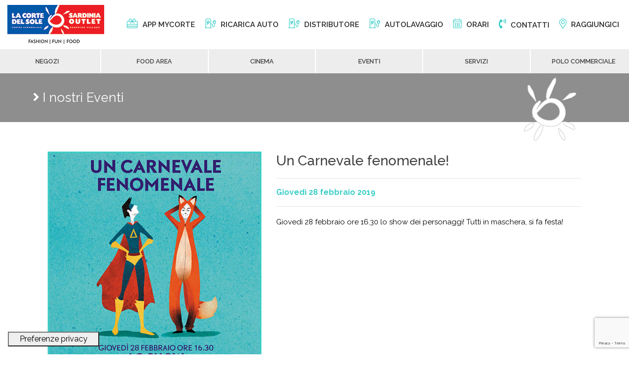

--- FILE ---
content_type: text/html
request_url: https://www.cortedelsolesestu.it/eventi/Un-Carnevale-fenomenale/15/
body_size: 5497
content:
<!DOCTYPE html>
<html lang="it">
<head>
	 <meta charset="UTF-8">
<meta name="viewport" content="width=device-width, initial-scale=1.0">

<!-- Favicon -->
<link rel="apple-touch-icon" sizes="57x57" href="/favicon/apple-icon-57x57.png">
<link rel="apple-touch-icon" sizes="60x60" href="/favicon/apple-icon-60x60.png">
<link rel="apple-touch-icon" sizes="72x72" href="/favicon/apple-icon-72x72.png">
<link rel="apple-touch-icon" sizes="76x76" href="/favicon/apple-icon-76x76.png">
<link rel="apple-touch-icon" sizes="114x114" href="/favicon/apple-icon-114x114.png">
<link rel="apple-touch-icon" sizes="120x120" href="/favicon/apple-icon-120x120.png">
<link rel="apple-touch-icon" sizes="144x144" href="/favicon/apple-icon-144x144.png">
<link rel="apple-touch-icon" sizes="152x152" href="/favicon/apple-icon-152x152.png">
<link rel="apple-touch-icon" sizes="180x180" href="/favicon/apple-icon-180x180.png">
<link rel="icon" type="image/png" sizes="192x192" href="/favicon/android-icon-192x192.png">
<link rel="icon" type="image/png" sizes="32x32" href="/favicon/favicon-32x32.png">
<link rel="icon" type="image/png" sizes="96x96" href="/favicon/favicon-96x96.png">
<link rel="icon" type="image/png" sizes="16x16" href="/favicon/favicon-16x16.png">
<link rel="manifest" href="/favicon/manifest.json">
<meta name="msapplication-TileColor" content="#ffffff">
<meta name="msapplication-TileImage" content="/favicon/ms-icon-144x144.png">
<meta name="theme-color" content="#ffffff">

<!-- iubenda -->
<script type="text/javascript">
    var _iub = _iub || [];
    _iub.csConfiguration = {
        "askConsentAtCookiePolicyUpdate": true,
        "cookiePolicyInOtherWindow": true,
        "floatingPreferencesButtonDisplay": "bottom-left",
        "floatingPreferencesButtonIcon": false,
        "perPurposeConsent": true,
        "reloadOnConsent": true,
        "siteId": 2644766,
        "whitelabel": false,
        "cookiePolicyId": 88748459,
        "lang": "it",
        "cookiePolicyUrl": "https://www.cortedelsolesestu.it/Corte-del-Sole-Sestu-Cookie-Policy.pdf",
        "floatingPreferencesButtonCaption": true,
        "banner": {
            "acceptButtonCaptionColor": "#FFFFFF",
            "acceptButtonColor": "#3ccec7",
            "acceptButtonDisplay": true,
            "backgroundColor": "#FFFFFF",
            "backgroundOverlay": true,
            "closeButtonDisplay": false,
            "customizeButtonCaptionColor": "#4D4D4D",
            "customizeButtonColor": "#DADADA",
            "customizeButtonDisplay": true,
            "explicitWithdrawal": true,
            "fontSizeBody": "12px",
            "listPurposes": true,
            "position": "float-bottom-center",
            "rejectButtonCaptionColor": "#FFFFFF",
            "rejectButtonColor": "#3ccec7",
            "rejectButtonDisplay": true,
            "showPurposesToggles": true,
            "textColor": "#000000"
        }
    };
</script>
<script type="text/javascript" src="https://cs.iubenda.com/autoblocking/2644766.js"></script>
<script type="text/javascript" src="//cdn.iubenda.com/cs/iubenda_cs.js" charset="UTF-8" async></script>


<!--Facebook-->
<meta name="facebook-domain-verification" content="jtl1yvgu9qujcbff8xgj2mvtr8wky0" />
<!-- Facebook Pixel Code -->
<script type="text/plain" class="_iub_cs_activate" data-iub-purposes="3"> !function(f,b,e,v,n,t,s)  {if(f.fbq)return;n=f.fbq=function(){n.callMethod?  n.callMethod.apply(n,arguments):n.queue.push(arguments)};  if(!f._fbq)f._fbq=n;n.push=n;n.loaded=!0;n.version='2.0';  n.queue=[];t=b.createElement(e);t.async=!0;  t.src=v;s=b.getElementsByTagName(e)[0];  s.parentNode.insertBefore(t,s)}(window, document,'script',  'https://connect.facebook.net/en_US/fbevents.js');  fbq('init', '278682137135530');  fbq('track', 'PageView');</script>
<noscript type="text/plain" class="_iub_cs_activate">
    <img height="1" width="1" style="display:none" src="https://www.facebook.com/tr?id=278682137135530&ev=PageView&noscript=1" />
</noscript>
<!-- End Facebook Pixel Code -->

<!-- Google Fonts -->
<link href="https://fonts.googleapis.com/css?family=Raleway:400,400i,500,500i,600,600i,700,700i" rel="stylesheet">
<link href="https://fonts.googleapis.com/css?family=Heebo&display=swap" rel="stylesheet">
<!-- Stylesheets -->
<link rel="stylesheet" href="/css/bootstrap.min.css" />
<link href="/fontawesome/css/all.css" rel="stylesheet">
<link rel="stylesheet" href="/css/font-awesome.min.css" />
<link rel="stylesheet" href="/css/owl.carousel.css" />
<link rel="stylesheet" href="/css/style.css" />
<link rel="stylesheet" href="/css/responsive.css" />
<link rel="stylesheet" href="/css/animate.css" />

<!--[if lt IE 9]>
<script src="https://oss.maxcdn.com/html5shiv/3.7.2/html5shiv.min.js"></script>
<script src="https://oss.maxcdn.com/respond/1.4.2/respond.min.js"></script>
<![endif]-->
<!-- Google tag (gtag.js) -->
<script async src="https://www.googletagmanager.com/gtag/js?id=G-N0QWGWHDZY"></script>
<script>
    window.dataLayer = window.dataLayer || [];

    function gtag() {
        dataLayer.push(arguments);
    }
    gtag('js', new Date());
    gtag('config', 'G-N0QWGWHDZY');
</script>



<link rel="canonical" href="https://www.cortedelsolesestu.it/eventi/Un-Carnevale-fenomenale/15/">
<title>Un Carnevale fenomenale! | Polo Commerciale La Corte del Sole - Sardinia Outlet Sestu (Cagliari)</title>
<meta content="Un Carnevale fenomenale! | Polo Commerciale La Corte del Sole - Sardinia Outlet Sestu (Cagliari)" name="description">
	
	<meta property="og:site_name" content="La Corte del Sole Sestu - Sardinia Outlet">
<meta property="og:title" content="Un Carnevale fenomenale! | Polo Commerciale La Corte del Sole - Sardinia Outlet Sestu (Cagliari)">
<meta property="og:description" content="Un Carnevale fenomenale! | Polo Commerciale La Corte del Sole - Sardinia Outlet Sestu (Cagliari)">
<meta property="og:type" content="website" />
<meta property="og:locale" content="it_IT" />
<meta property="og:url" content="https://www.cortedelsolesestu.it/eventi/Un-Carnevale-fenomenale/15/" />
<meta property="og:img" content="https://www.cortedelsolesestu.it/eventi/carnevale-260219.jpg">
<meta property="og:image" content="https://www.cortedelsolesestu.it/eventi/carnevale-260219.jpg">
<link rel="image_src" href="https://www.cortedelsolesestu.it/eventi/carnevale-260219.jpg">	



	

</head>
<body>

<h1 style="display:none">Un Carnevale fenomenale! | Polo Commerciale La Corte del Sole - Sardinia Outlet Sestu (Cagliari)</h1>

	<!-- Header section -->
	<header class="header-section">
		<div class="container-fluid">
    <!-- logo -->
    <div class="site-logo">
        <a href="/">
            <img src="/img/logo.png" alt="logo">
        </a>
    </div>
    <!-- responsive -->
    <div class="nav-switch">
        <i class="fa fa-bars"></i>
    </div>
    <div class="header-right d-none d-lg-flex">
        <ul class="main-menu">
            <li>
                <a href="/app-mycorte/" class="card-bag">
                    <i class="fal fa-gift-card color1 icone-topmenu"></i> APP MYCORTE </a>
            </li>
            <li>
                <a href="/enel-x-ricarica-auto-elettriche/" class="card-bag">
                    <i class="fal fa-charging-station color1 icone-topmenu"></i> Ricarica Auto </a>
            </li>          
            <li>
                <a href="/ISOLA-GAS/131/" class="card-bag">
                    <i class="fal fa-charging-station color1 icone-topmenu"></i> Distributore </a>
            </li>            <li>
                <a href="/TK-CAR-WASH/130/" class="card-bag">
                    <i class="fal fa-charging-station color1 icone-topmenu"></i> Autolavaggio </a>
            </li>
            <li>
                <a href="/orariaperture/" class="card-bag">
                    <i class="fal fa-calendar-alt color1 icone-topmenu"></i> Orari </a>
            </li>
            <li>
                <a href="/contatti/" class="card-bag">
                    <i class="fas fa-phone-volume color1 icone-topmenu"></i> Contatti </a>
            </li>
            <li>
                <a href="/raggiungi/" class="card-bag">
                    <i class="fal fa-map-marker-alt color1 icone-topmenu"></i> Raggiungici </a>
            </li>
        </ul>
    </div>
    <div class="header-right d-flex d-md-none">
        <ul class="main-menu">
            <li>
                <a href="/negozi/" class="card-bag">
                    <i class="far fa-shopping-bag color1 icone-topmenu"></i> Negozi </a>
            </li>
            <li>
                <a href="/food-area/" class="card-bag">
                    <i class="far fa-cheeseburger color1 icone-topmenu"></i> Food Area </a>
            </li>
            <li>
                <a href="/cinema/" class="card-bag">
                    <i class="fas fa-film color1 icone-topmenu"></i> Cinema </a>
            </li>
            <li>
                <a href="/eventi/" class="card-bag">
                    <i class="far fa-star color1 icone-topmenu"></i> Eventi </a>
            </li>
            <li>
                <a href="/servizi/" class="card-bag">
                    <i class="fas fa-ball-pile color1 icone-topmenu"></i> Servizi </a>
            </li>
            <li>
                <a href="/polocommerciale/" class="card-bag">
                    <i class="fab fa-fort-awesome color1 icone-topmenu"></i> Polo Commerciale </a>
            </li>
            <li>
                <a href="/orariaperture/" class="card-bag">
                    <i class="fal fa-calendar-alt color1 icone-topmenu"></i> Orari e Aperture speciali </a>
            </li>
            <li>
                <a href="/contatti/" class="card-bag">
                    <i class="fas fa-phone-volume color1 icone-topmenu"></i> Contatti </a>
            </li>
            <li>
                <a href="/raggiungi/" class="card-bag">
                    <i class="fal fa-map-marker-alt color1 icone-topmenu"></i> Raggiungi il centro </a>
            </li>
            <li>
                <a href="/app-mycorte/" class="card-bag">
                    <i class="fal fa-gift-card color1 icone-topmenu"></i> APP MYCORTE </a>
            </li>
            <li>
                <a href="/enel-x-ricarica-auto-elettriche/" class="card-bag">
                    <i class="fal fa-charging-station color1 icone-topmenu"></i> ENEL X Ricarica Auto </a>
            </li>
        </ul>
    </div>
</div>	</header>
	<!-- Header section end -->
	<!-- Hero section -->
	
	
	<section class="hero-section mt-100">
		<div class="row d-none d-lg-flex">
	<div class="col m1-p0"><div class="text-center main-menu-full menu-bg active"><a href="/negozi/">Negozi</a></div></div>
	<div class="col m1-p0"><div class="text-center main-menu-full menu-bg"><a href="/food-area/">Food Area</a></div></div>
		<div class="col m1-p0"><div class="text-center main-menu-full menu-bg"><a href="/cinema/">Cinema</a></div></div>
	<div class="col m1-p0"><div class="text-center main-menu-full menu-bg"><a href="/eventi/">Eventi</a></div></div>		<!--<div class="col m1-p0"><div class="text-center main-menu-full menu-bg"><a href="/promo/">Promo</a></div></div>-->
	<div class="col m1-p0"><div class="text-center main-menu-full menu-bg"><a href="/servizi/">Servizi</a></div></div>
	<div class="col m1-p0"><div class="text-center main-menu-full menu-bg"><a href="/polocommerciale/">Polo Commerciale</a></div></div>
</div>		
		

	</section>
	<!-- Hero section end -->
	
	
	<!-- Page Info -->
	<div class="page-info-section page-info">
		<div class="container">
			<div class="site-breadcrumb">
				<i class="fas fa-angle-right"></i> I nostri Eventi
			</div>
			<img src="/img/page-info-art.png" alt="Un Carnevale fenomenale!" class="page-info-art">
			
		</div>
	</div>
	<!-- Page Info end -->
	
	<!-- Page -->
	<div class="page-area product-page spad">
		<div class="container">
			<div class="row">
				
				<div class="col-lg-12">
					<div class="container">

														<div class="col-md-12 single-profile-top eventi wow fadeInDown animated">
								<div class="row text-dettaglio">
									<div class="col-md-5">
									<img src="/eventi/carnevale-260219.jpg" class="bordino img-fluid"alt="Un Carnevale fenomenale!">
									
									<hR>
									<a href="/eventi/" class="site-btn-xl font1 d-none d-md-block"><i class="fas fa-chevron-left" title="Un Carnevale fenomenale!"></i> Torna agli eventi</a>
			
			
									</div>
									<div class="col">
									<h1>Un Carnevale fenomenale!</h1>
									<hr>
									<b>Giovedì 28 febbraio 2019</b>
									<hr>
									<p class="lead">
										Giovedì 28 febbraio ore 16.30 lo show dei personaggi! Tutti in maschera, si fa festa!									</p>
									
									
									</div>
									
									<div class="col-12  d-block d-md-none">
									<a href="/eventi/" class="site-btn-xl font1" title="Un Carnevale fenomenale!"><i class="fas fa-chevron-left"></i> Torna agli eventi</a>
									</div>
								</div>
								

									
								
									
									<!--
									
									 -->
							
							
							</div>	
					</div>
				</div>
				
				
			</div>
			
		</div>
	</div> 
		
					



	
	<!-- Footer top section -->	
	<section class="footer-top-section home-footer text-center text-md-left">
		<div class="container-fluid">
			<div class="row" style="border-bottom:1px solid #ffffff;">
				<div class="col-lg-3 col-md-4 col-sm-12">
					<div class="footer-widget about-widget">
						<h2 style="font-size: 23px;color: #3ccec7; font-weight:600">Polo Commerciale<br>
						La Corte Del Sole - Sardinia Outlet</h2>
						<br>
						<div class="text-box">
						<ul class="fa-ul">
							<li><span class="fa-li"><i class="fas fa-location-arrow" style="color:#3ccec7"></i></span><p>Ex S.S. 131, Km 10,800<br>
						09028 Sestu (CA) - Loc More Corraxe</p></li>
							<li><span class="fa-li"><i class="fas fa-phone-volume" style="color:#3ccec7"></i></span><p><a href="tel:+39070229050">Tel.: +39 070 2299050</a></p></li>
							<li><span class="fa-li"><i class="fas fa-fax" style="color:#3ccec7"></i></span><p>Fax: +39 070 2298697</p></li>
							<li><span class="fa-li"><i class="fas fa-envelope-open-text" style="color:#3ccec7"></i></span><p><a href="mailto:info@cortedelsolesestu.it">info@cortedelsolesestu.it</a></p></li>
						</ul>
						</div>
					</div>
				</div>
				
				<div class="col-lg-3 col-md-4 col-sm-12">
						<div class="footer-widget newsletter">
						<h6 class="fw-title">NEWSLETTER</h6>
						<p>Iscriviti alla nostra newsletter e sarai sempre aggiornato sulle nostre iniziative.</p>
						
						<form class="contact-form" id="formNewsletter" onsubmit="return iscrizioneNewsletter()">
                            <input type="hidden" id="recaptchaResponse" name="recaptchaResponse">
                            <div class="row">
                                <div class="col-md-12">
                                    <input type="email" placeholder="Email*" name="email" id="email" required>
                                </div>
                                <div class="col-md-12">
                                    <input type="text" placeholder="Cellulare" name="cell" id="cell">
                                </div>
                                <div class="col-md-12" style="margin-left:20px;">
                                    <input type="checkbox" class="form-check-input" id="privacy">
                                    <label class="form-check-label" for="privacy" >Dichiaro di aver preso visione della <a href="/pdf/INFORMATIVA-PRIVACY-LA-CORTE-DEL-SOLE-Sardinia-Outlet.pdf" target="_blank" style="text-decoration:underline;">Normativa Privacy</a></label>
                                </div>
                                <div class="col-md-12">
                                    <div class="text-center">
                                        <button type="submit" class="btn site-btn-xl font1" title="Iscrizione Newsletter" value="">Iscriviti subito!</button>
                                    </div>
                                </div>
                            </div>

						</form>
			
			
					</div>
				</div>
                <div class="col-lg-3 col-md-4 col-sm-12 text-center">
                    <div class="footer-widget newsletter">
                        <h6 class="fw-title">SCARICA l'APP <br><img src="https://www.cortedelsolesestu.it/img/logo-mycorte-app.png" width="100"></h6>
                        <div class="row justify-content-center">
                            <div class="col-md-6">
                                <a href="https://play.google.com/store/apps/details?id=it.ideasfera.lacortedelsole" target="_blank" data-cmp-ab="2">
                                    <img src="/img/play-store-badge.png" class="img-fluid mb-3" data-cmp-ab="2" data-cmp-info="10">
                                </a>
                                <a href="https://apps.apple.com/it/app/la-corte-del-sole-polo-comm-le/id6502911851" target="_blank" data-cmp-ab="2">
                                    <img src="/img/app-store-badge.png" class="img-fluid" data-cmp-ab="2" data-cmp-info="10">
                                </a>
                             </div>
                        </div>
                    </div>

					<div class="footer-widget">
						<h6 class="fw-title">SOCIAL</h6>
                        <div class="row">
                            <div class="col-md-12">
                                <a href="https://www.facebook.com/lacortedelsolesardiniaoutlet" target="_blank" title="Facebook: cortedelsolesestu" class="mr-2">
                                    <img src="/img/facebook.png" alt="Facebook: cortedelsolesestu">
                                </a>
                                <a href="https://www.instagram.com/lacortedelsole_sardiniaoutlet/" target="_blank" title="Instagram: lacortedelsole_sardiniaoutlet" class="mr-2">
                                    <img src="/img/instagram.png" alt="Instagram: lacortedelsole_sardiniaoutlet">
                                </a>
								<a href="https://www.tiktok.com/@lacortedelsolesestu" target="_blank" title="TikTok: @lacortedelsolesestu">
                                    <img src="/img/tiktok.jpg" alt="TikTok: @lacortedelsolesestu">
                                </a>
                            </div>
                        </div>
					</div>
				</div>
				
				<div class="col-lg-3 col-md-3 col-sm-6">
					<div class="footer-widget">
						<h6 class="fw-title">ESPONI AL CENTRO</h6>
						<a href="/temporary/" title="Esponi al centro"><img src="/img/esponi.jpg" alt="esponi al centro"></a>
					</div>
				</div>
				</div>
				</div>

	</section>
	<!-- Footer top section end -->	

		<!-- Footer section -->
	<footer class="footer-section">
		<div class="container">
			<div class="row">
				<div class="col-lg-6 col-md-6 col-sm-6">
					<p class="copyright">Copyright &copy;<script>document.write(new Date().getFullYear());</script> All rights reserved | <a href="/pdf/INFORMATIVA-PRIVACY-LA-CORTE-DEL-SOLE-Sardinia-Outlet.pdf" target="_blank" title="Informativa Privacy">Informativa Privacy</a> | <a href="/cookies/" target="_blank" title="Cookies Policy">Cookies Policy</a></p>
				</diV>
				<div class="col-lg-6 col-md-6 col-sm-6">
					<p class="copyright text-center text-md-right"> Powered by <a href="https://wwww.rgweb.it" target="_blank" title="www.rgweb.it">rgweb.it</a></p>
				</diV>
			</div>
		</div>
	</footer>
	<!-- Footer section end -->



	<!--====== Javascripts & Jquery ======-->
	<script src="/js/jquery-3.2.1.min.js"></script>
	<script src="/js/bootstrap.min.js"></script>
	<script src="/js/owl.carousel.min.js"></script>
	<script src="/js/mixitup.min.js"></script>
	<script src="/js/sly.min.js"></script>
	<script src="/js/jquery.nicescroll.min.js"></script>
	<script src="/js/main.js"></script>
    <script src="https://www.google.com/recaptcha/api.js?render=6Lfay9MUAAAAALLjnQNbsTAzUnOaziVOvDCMa1m5"></script>  <script defer src="/fontawesome/js/fontawesome.js"></script>  <script defer src="/fontawesome/js/solid.js"></script>  <script defer src="/fontawesome/js/brands.js"></script>
	
    <script>
        var recaptchaPublicKey="6Lfay9MUAAAAALLjnQNbsTAzUnOaziVOvDCMa1m5";
        grecaptcha.ready(function() {
            grecaptcha.execute(recaptchaPublicKey, {action: 'homepage'}).then(function(token) {
                var recaptchaResponse = document.getElementById('recaptchaResponse');
                recaptchaResponse.value = token;
            });
        });
        function resetRecaptcha(){
            grecaptcha.execute(recaptchaPublicKey, {
                action: 'formNewsletter'
            }).
            then(function(token) {
                document.getElementById('recaptchaResponse').value = token;
            });
        };
    </script>
    <script>
        function iscrizioneNewsletter(){

            var email=$('#email').val();
            var cell =$('#cell').val();
            if (email!='' && $('#privacy').is(":checked")){
                $.ajax({
                    url: "/moduli/newsletter_mailwizz.php",
                    type: "POST",
                    data: $('#formNewsletter').serialize(),
                    dataType: "json",
                    cache: false,
                    success: function(msg) {
                        if (msg.status=="200"){
                            location.href="/newsletter-ok.php";
                        }else{
                            // Fail message
                            alert(msg.message);
                           resetRecaptcha();
                        }

                    },
                    error: function(msg) {
                        // Fail message
                        alert(msg.message);
                        resetRecaptcha();
                        //clear all fields
                        //$('#contactForm').trigger("reset");
                    }
                });
            }else{

                alert("compila tutti i dati");
            }
            return false;
        }
    </script>


	
    </body>
</html>

--- FILE ---
content_type: text/html; charset=utf-8
request_url: https://www.google.com/recaptcha/api2/anchor?ar=1&k=6Lfay9MUAAAAALLjnQNbsTAzUnOaziVOvDCMa1m5&co=aHR0cHM6Ly93d3cuY29ydGVkZWxzb2xlc2VzdHUuaXQ6NDQz&hl=en&v=PoyoqOPhxBO7pBk68S4YbpHZ&size=invisible&anchor-ms=20000&execute-ms=30000&cb=5o7vbjaqx0dn
body_size: 48804
content:
<!DOCTYPE HTML><html dir="ltr" lang="en"><head><meta http-equiv="Content-Type" content="text/html; charset=UTF-8">
<meta http-equiv="X-UA-Compatible" content="IE=edge">
<title>reCAPTCHA</title>
<style type="text/css">
/* cyrillic-ext */
@font-face {
  font-family: 'Roboto';
  font-style: normal;
  font-weight: 400;
  font-stretch: 100%;
  src: url(//fonts.gstatic.com/s/roboto/v48/KFO7CnqEu92Fr1ME7kSn66aGLdTylUAMa3GUBHMdazTgWw.woff2) format('woff2');
  unicode-range: U+0460-052F, U+1C80-1C8A, U+20B4, U+2DE0-2DFF, U+A640-A69F, U+FE2E-FE2F;
}
/* cyrillic */
@font-face {
  font-family: 'Roboto';
  font-style: normal;
  font-weight: 400;
  font-stretch: 100%;
  src: url(//fonts.gstatic.com/s/roboto/v48/KFO7CnqEu92Fr1ME7kSn66aGLdTylUAMa3iUBHMdazTgWw.woff2) format('woff2');
  unicode-range: U+0301, U+0400-045F, U+0490-0491, U+04B0-04B1, U+2116;
}
/* greek-ext */
@font-face {
  font-family: 'Roboto';
  font-style: normal;
  font-weight: 400;
  font-stretch: 100%;
  src: url(//fonts.gstatic.com/s/roboto/v48/KFO7CnqEu92Fr1ME7kSn66aGLdTylUAMa3CUBHMdazTgWw.woff2) format('woff2');
  unicode-range: U+1F00-1FFF;
}
/* greek */
@font-face {
  font-family: 'Roboto';
  font-style: normal;
  font-weight: 400;
  font-stretch: 100%;
  src: url(//fonts.gstatic.com/s/roboto/v48/KFO7CnqEu92Fr1ME7kSn66aGLdTylUAMa3-UBHMdazTgWw.woff2) format('woff2');
  unicode-range: U+0370-0377, U+037A-037F, U+0384-038A, U+038C, U+038E-03A1, U+03A3-03FF;
}
/* math */
@font-face {
  font-family: 'Roboto';
  font-style: normal;
  font-weight: 400;
  font-stretch: 100%;
  src: url(//fonts.gstatic.com/s/roboto/v48/KFO7CnqEu92Fr1ME7kSn66aGLdTylUAMawCUBHMdazTgWw.woff2) format('woff2');
  unicode-range: U+0302-0303, U+0305, U+0307-0308, U+0310, U+0312, U+0315, U+031A, U+0326-0327, U+032C, U+032F-0330, U+0332-0333, U+0338, U+033A, U+0346, U+034D, U+0391-03A1, U+03A3-03A9, U+03B1-03C9, U+03D1, U+03D5-03D6, U+03F0-03F1, U+03F4-03F5, U+2016-2017, U+2034-2038, U+203C, U+2040, U+2043, U+2047, U+2050, U+2057, U+205F, U+2070-2071, U+2074-208E, U+2090-209C, U+20D0-20DC, U+20E1, U+20E5-20EF, U+2100-2112, U+2114-2115, U+2117-2121, U+2123-214F, U+2190, U+2192, U+2194-21AE, U+21B0-21E5, U+21F1-21F2, U+21F4-2211, U+2213-2214, U+2216-22FF, U+2308-230B, U+2310, U+2319, U+231C-2321, U+2336-237A, U+237C, U+2395, U+239B-23B7, U+23D0, U+23DC-23E1, U+2474-2475, U+25AF, U+25B3, U+25B7, U+25BD, U+25C1, U+25CA, U+25CC, U+25FB, U+266D-266F, U+27C0-27FF, U+2900-2AFF, U+2B0E-2B11, U+2B30-2B4C, U+2BFE, U+3030, U+FF5B, U+FF5D, U+1D400-1D7FF, U+1EE00-1EEFF;
}
/* symbols */
@font-face {
  font-family: 'Roboto';
  font-style: normal;
  font-weight: 400;
  font-stretch: 100%;
  src: url(//fonts.gstatic.com/s/roboto/v48/KFO7CnqEu92Fr1ME7kSn66aGLdTylUAMaxKUBHMdazTgWw.woff2) format('woff2');
  unicode-range: U+0001-000C, U+000E-001F, U+007F-009F, U+20DD-20E0, U+20E2-20E4, U+2150-218F, U+2190, U+2192, U+2194-2199, U+21AF, U+21E6-21F0, U+21F3, U+2218-2219, U+2299, U+22C4-22C6, U+2300-243F, U+2440-244A, U+2460-24FF, U+25A0-27BF, U+2800-28FF, U+2921-2922, U+2981, U+29BF, U+29EB, U+2B00-2BFF, U+4DC0-4DFF, U+FFF9-FFFB, U+10140-1018E, U+10190-1019C, U+101A0, U+101D0-101FD, U+102E0-102FB, U+10E60-10E7E, U+1D2C0-1D2D3, U+1D2E0-1D37F, U+1F000-1F0FF, U+1F100-1F1AD, U+1F1E6-1F1FF, U+1F30D-1F30F, U+1F315, U+1F31C, U+1F31E, U+1F320-1F32C, U+1F336, U+1F378, U+1F37D, U+1F382, U+1F393-1F39F, U+1F3A7-1F3A8, U+1F3AC-1F3AF, U+1F3C2, U+1F3C4-1F3C6, U+1F3CA-1F3CE, U+1F3D4-1F3E0, U+1F3ED, U+1F3F1-1F3F3, U+1F3F5-1F3F7, U+1F408, U+1F415, U+1F41F, U+1F426, U+1F43F, U+1F441-1F442, U+1F444, U+1F446-1F449, U+1F44C-1F44E, U+1F453, U+1F46A, U+1F47D, U+1F4A3, U+1F4B0, U+1F4B3, U+1F4B9, U+1F4BB, U+1F4BF, U+1F4C8-1F4CB, U+1F4D6, U+1F4DA, U+1F4DF, U+1F4E3-1F4E6, U+1F4EA-1F4ED, U+1F4F7, U+1F4F9-1F4FB, U+1F4FD-1F4FE, U+1F503, U+1F507-1F50B, U+1F50D, U+1F512-1F513, U+1F53E-1F54A, U+1F54F-1F5FA, U+1F610, U+1F650-1F67F, U+1F687, U+1F68D, U+1F691, U+1F694, U+1F698, U+1F6AD, U+1F6B2, U+1F6B9-1F6BA, U+1F6BC, U+1F6C6-1F6CF, U+1F6D3-1F6D7, U+1F6E0-1F6EA, U+1F6F0-1F6F3, U+1F6F7-1F6FC, U+1F700-1F7FF, U+1F800-1F80B, U+1F810-1F847, U+1F850-1F859, U+1F860-1F887, U+1F890-1F8AD, U+1F8B0-1F8BB, U+1F8C0-1F8C1, U+1F900-1F90B, U+1F93B, U+1F946, U+1F984, U+1F996, U+1F9E9, U+1FA00-1FA6F, U+1FA70-1FA7C, U+1FA80-1FA89, U+1FA8F-1FAC6, U+1FACE-1FADC, U+1FADF-1FAE9, U+1FAF0-1FAF8, U+1FB00-1FBFF;
}
/* vietnamese */
@font-face {
  font-family: 'Roboto';
  font-style: normal;
  font-weight: 400;
  font-stretch: 100%;
  src: url(//fonts.gstatic.com/s/roboto/v48/KFO7CnqEu92Fr1ME7kSn66aGLdTylUAMa3OUBHMdazTgWw.woff2) format('woff2');
  unicode-range: U+0102-0103, U+0110-0111, U+0128-0129, U+0168-0169, U+01A0-01A1, U+01AF-01B0, U+0300-0301, U+0303-0304, U+0308-0309, U+0323, U+0329, U+1EA0-1EF9, U+20AB;
}
/* latin-ext */
@font-face {
  font-family: 'Roboto';
  font-style: normal;
  font-weight: 400;
  font-stretch: 100%;
  src: url(//fonts.gstatic.com/s/roboto/v48/KFO7CnqEu92Fr1ME7kSn66aGLdTylUAMa3KUBHMdazTgWw.woff2) format('woff2');
  unicode-range: U+0100-02BA, U+02BD-02C5, U+02C7-02CC, U+02CE-02D7, U+02DD-02FF, U+0304, U+0308, U+0329, U+1D00-1DBF, U+1E00-1E9F, U+1EF2-1EFF, U+2020, U+20A0-20AB, U+20AD-20C0, U+2113, U+2C60-2C7F, U+A720-A7FF;
}
/* latin */
@font-face {
  font-family: 'Roboto';
  font-style: normal;
  font-weight: 400;
  font-stretch: 100%;
  src: url(//fonts.gstatic.com/s/roboto/v48/KFO7CnqEu92Fr1ME7kSn66aGLdTylUAMa3yUBHMdazQ.woff2) format('woff2');
  unicode-range: U+0000-00FF, U+0131, U+0152-0153, U+02BB-02BC, U+02C6, U+02DA, U+02DC, U+0304, U+0308, U+0329, U+2000-206F, U+20AC, U+2122, U+2191, U+2193, U+2212, U+2215, U+FEFF, U+FFFD;
}
/* cyrillic-ext */
@font-face {
  font-family: 'Roboto';
  font-style: normal;
  font-weight: 500;
  font-stretch: 100%;
  src: url(//fonts.gstatic.com/s/roboto/v48/KFO7CnqEu92Fr1ME7kSn66aGLdTylUAMa3GUBHMdazTgWw.woff2) format('woff2');
  unicode-range: U+0460-052F, U+1C80-1C8A, U+20B4, U+2DE0-2DFF, U+A640-A69F, U+FE2E-FE2F;
}
/* cyrillic */
@font-face {
  font-family: 'Roboto';
  font-style: normal;
  font-weight: 500;
  font-stretch: 100%;
  src: url(//fonts.gstatic.com/s/roboto/v48/KFO7CnqEu92Fr1ME7kSn66aGLdTylUAMa3iUBHMdazTgWw.woff2) format('woff2');
  unicode-range: U+0301, U+0400-045F, U+0490-0491, U+04B0-04B1, U+2116;
}
/* greek-ext */
@font-face {
  font-family: 'Roboto';
  font-style: normal;
  font-weight: 500;
  font-stretch: 100%;
  src: url(//fonts.gstatic.com/s/roboto/v48/KFO7CnqEu92Fr1ME7kSn66aGLdTylUAMa3CUBHMdazTgWw.woff2) format('woff2');
  unicode-range: U+1F00-1FFF;
}
/* greek */
@font-face {
  font-family: 'Roboto';
  font-style: normal;
  font-weight: 500;
  font-stretch: 100%;
  src: url(//fonts.gstatic.com/s/roboto/v48/KFO7CnqEu92Fr1ME7kSn66aGLdTylUAMa3-UBHMdazTgWw.woff2) format('woff2');
  unicode-range: U+0370-0377, U+037A-037F, U+0384-038A, U+038C, U+038E-03A1, U+03A3-03FF;
}
/* math */
@font-face {
  font-family: 'Roboto';
  font-style: normal;
  font-weight: 500;
  font-stretch: 100%;
  src: url(//fonts.gstatic.com/s/roboto/v48/KFO7CnqEu92Fr1ME7kSn66aGLdTylUAMawCUBHMdazTgWw.woff2) format('woff2');
  unicode-range: U+0302-0303, U+0305, U+0307-0308, U+0310, U+0312, U+0315, U+031A, U+0326-0327, U+032C, U+032F-0330, U+0332-0333, U+0338, U+033A, U+0346, U+034D, U+0391-03A1, U+03A3-03A9, U+03B1-03C9, U+03D1, U+03D5-03D6, U+03F0-03F1, U+03F4-03F5, U+2016-2017, U+2034-2038, U+203C, U+2040, U+2043, U+2047, U+2050, U+2057, U+205F, U+2070-2071, U+2074-208E, U+2090-209C, U+20D0-20DC, U+20E1, U+20E5-20EF, U+2100-2112, U+2114-2115, U+2117-2121, U+2123-214F, U+2190, U+2192, U+2194-21AE, U+21B0-21E5, U+21F1-21F2, U+21F4-2211, U+2213-2214, U+2216-22FF, U+2308-230B, U+2310, U+2319, U+231C-2321, U+2336-237A, U+237C, U+2395, U+239B-23B7, U+23D0, U+23DC-23E1, U+2474-2475, U+25AF, U+25B3, U+25B7, U+25BD, U+25C1, U+25CA, U+25CC, U+25FB, U+266D-266F, U+27C0-27FF, U+2900-2AFF, U+2B0E-2B11, U+2B30-2B4C, U+2BFE, U+3030, U+FF5B, U+FF5D, U+1D400-1D7FF, U+1EE00-1EEFF;
}
/* symbols */
@font-face {
  font-family: 'Roboto';
  font-style: normal;
  font-weight: 500;
  font-stretch: 100%;
  src: url(//fonts.gstatic.com/s/roboto/v48/KFO7CnqEu92Fr1ME7kSn66aGLdTylUAMaxKUBHMdazTgWw.woff2) format('woff2');
  unicode-range: U+0001-000C, U+000E-001F, U+007F-009F, U+20DD-20E0, U+20E2-20E4, U+2150-218F, U+2190, U+2192, U+2194-2199, U+21AF, U+21E6-21F0, U+21F3, U+2218-2219, U+2299, U+22C4-22C6, U+2300-243F, U+2440-244A, U+2460-24FF, U+25A0-27BF, U+2800-28FF, U+2921-2922, U+2981, U+29BF, U+29EB, U+2B00-2BFF, U+4DC0-4DFF, U+FFF9-FFFB, U+10140-1018E, U+10190-1019C, U+101A0, U+101D0-101FD, U+102E0-102FB, U+10E60-10E7E, U+1D2C0-1D2D3, U+1D2E0-1D37F, U+1F000-1F0FF, U+1F100-1F1AD, U+1F1E6-1F1FF, U+1F30D-1F30F, U+1F315, U+1F31C, U+1F31E, U+1F320-1F32C, U+1F336, U+1F378, U+1F37D, U+1F382, U+1F393-1F39F, U+1F3A7-1F3A8, U+1F3AC-1F3AF, U+1F3C2, U+1F3C4-1F3C6, U+1F3CA-1F3CE, U+1F3D4-1F3E0, U+1F3ED, U+1F3F1-1F3F3, U+1F3F5-1F3F7, U+1F408, U+1F415, U+1F41F, U+1F426, U+1F43F, U+1F441-1F442, U+1F444, U+1F446-1F449, U+1F44C-1F44E, U+1F453, U+1F46A, U+1F47D, U+1F4A3, U+1F4B0, U+1F4B3, U+1F4B9, U+1F4BB, U+1F4BF, U+1F4C8-1F4CB, U+1F4D6, U+1F4DA, U+1F4DF, U+1F4E3-1F4E6, U+1F4EA-1F4ED, U+1F4F7, U+1F4F9-1F4FB, U+1F4FD-1F4FE, U+1F503, U+1F507-1F50B, U+1F50D, U+1F512-1F513, U+1F53E-1F54A, U+1F54F-1F5FA, U+1F610, U+1F650-1F67F, U+1F687, U+1F68D, U+1F691, U+1F694, U+1F698, U+1F6AD, U+1F6B2, U+1F6B9-1F6BA, U+1F6BC, U+1F6C6-1F6CF, U+1F6D3-1F6D7, U+1F6E0-1F6EA, U+1F6F0-1F6F3, U+1F6F7-1F6FC, U+1F700-1F7FF, U+1F800-1F80B, U+1F810-1F847, U+1F850-1F859, U+1F860-1F887, U+1F890-1F8AD, U+1F8B0-1F8BB, U+1F8C0-1F8C1, U+1F900-1F90B, U+1F93B, U+1F946, U+1F984, U+1F996, U+1F9E9, U+1FA00-1FA6F, U+1FA70-1FA7C, U+1FA80-1FA89, U+1FA8F-1FAC6, U+1FACE-1FADC, U+1FADF-1FAE9, U+1FAF0-1FAF8, U+1FB00-1FBFF;
}
/* vietnamese */
@font-face {
  font-family: 'Roboto';
  font-style: normal;
  font-weight: 500;
  font-stretch: 100%;
  src: url(//fonts.gstatic.com/s/roboto/v48/KFO7CnqEu92Fr1ME7kSn66aGLdTylUAMa3OUBHMdazTgWw.woff2) format('woff2');
  unicode-range: U+0102-0103, U+0110-0111, U+0128-0129, U+0168-0169, U+01A0-01A1, U+01AF-01B0, U+0300-0301, U+0303-0304, U+0308-0309, U+0323, U+0329, U+1EA0-1EF9, U+20AB;
}
/* latin-ext */
@font-face {
  font-family: 'Roboto';
  font-style: normal;
  font-weight: 500;
  font-stretch: 100%;
  src: url(//fonts.gstatic.com/s/roboto/v48/KFO7CnqEu92Fr1ME7kSn66aGLdTylUAMa3KUBHMdazTgWw.woff2) format('woff2');
  unicode-range: U+0100-02BA, U+02BD-02C5, U+02C7-02CC, U+02CE-02D7, U+02DD-02FF, U+0304, U+0308, U+0329, U+1D00-1DBF, U+1E00-1E9F, U+1EF2-1EFF, U+2020, U+20A0-20AB, U+20AD-20C0, U+2113, U+2C60-2C7F, U+A720-A7FF;
}
/* latin */
@font-face {
  font-family: 'Roboto';
  font-style: normal;
  font-weight: 500;
  font-stretch: 100%;
  src: url(//fonts.gstatic.com/s/roboto/v48/KFO7CnqEu92Fr1ME7kSn66aGLdTylUAMa3yUBHMdazQ.woff2) format('woff2');
  unicode-range: U+0000-00FF, U+0131, U+0152-0153, U+02BB-02BC, U+02C6, U+02DA, U+02DC, U+0304, U+0308, U+0329, U+2000-206F, U+20AC, U+2122, U+2191, U+2193, U+2212, U+2215, U+FEFF, U+FFFD;
}
/* cyrillic-ext */
@font-face {
  font-family: 'Roboto';
  font-style: normal;
  font-weight: 900;
  font-stretch: 100%;
  src: url(//fonts.gstatic.com/s/roboto/v48/KFO7CnqEu92Fr1ME7kSn66aGLdTylUAMa3GUBHMdazTgWw.woff2) format('woff2');
  unicode-range: U+0460-052F, U+1C80-1C8A, U+20B4, U+2DE0-2DFF, U+A640-A69F, U+FE2E-FE2F;
}
/* cyrillic */
@font-face {
  font-family: 'Roboto';
  font-style: normal;
  font-weight: 900;
  font-stretch: 100%;
  src: url(//fonts.gstatic.com/s/roboto/v48/KFO7CnqEu92Fr1ME7kSn66aGLdTylUAMa3iUBHMdazTgWw.woff2) format('woff2');
  unicode-range: U+0301, U+0400-045F, U+0490-0491, U+04B0-04B1, U+2116;
}
/* greek-ext */
@font-face {
  font-family: 'Roboto';
  font-style: normal;
  font-weight: 900;
  font-stretch: 100%;
  src: url(//fonts.gstatic.com/s/roboto/v48/KFO7CnqEu92Fr1ME7kSn66aGLdTylUAMa3CUBHMdazTgWw.woff2) format('woff2');
  unicode-range: U+1F00-1FFF;
}
/* greek */
@font-face {
  font-family: 'Roboto';
  font-style: normal;
  font-weight: 900;
  font-stretch: 100%;
  src: url(//fonts.gstatic.com/s/roboto/v48/KFO7CnqEu92Fr1ME7kSn66aGLdTylUAMa3-UBHMdazTgWw.woff2) format('woff2');
  unicode-range: U+0370-0377, U+037A-037F, U+0384-038A, U+038C, U+038E-03A1, U+03A3-03FF;
}
/* math */
@font-face {
  font-family: 'Roboto';
  font-style: normal;
  font-weight: 900;
  font-stretch: 100%;
  src: url(//fonts.gstatic.com/s/roboto/v48/KFO7CnqEu92Fr1ME7kSn66aGLdTylUAMawCUBHMdazTgWw.woff2) format('woff2');
  unicode-range: U+0302-0303, U+0305, U+0307-0308, U+0310, U+0312, U+0315, U+031A, U+0326-0327, U+032C, U+032F-0330, U+0332-0333, U+0338, U+033A, U+0346, U+034D, U+0391-03A1, U+03A3-03A9, U+03B1-03C9, U+03D1, U+03D5-03D6, U+03F0-03F1, U+03F4-03F5, U+2016-2017, U+2034-2038, U+203C, U+2040, U+2043, U+2047, U+2050, U+2057, U+205F, U+2070-2071, U+2074-208E, U+2090-209C, U+20D0-20DC, U+20E1, U+20E5-20EF, U+2100-2112, U+2114-2115, U+2117-2121, U+2123-214F, U+2190, U+2192, U+2194-21AE, U+21B0-21E5, U+21F1-21F2, U+21F4-2211, U+2213-2214, U+2216-22FF, U+2308-230B, U+2310, U+2319, U+231C-2321, U+2336-237A, U+237C, U+2395, U+239B-23B7, U+23D0, U+23DC-23E1, U+2474-2475, U+25AF, U+25B3, U+25B7, U+25BD, U+25C1, U+25CA, U+25CC, U+25FB, U+266D-266F, U+27C0-27FF, U+2900-2AFF, U+2B0E-2B11, U+2B30-2B4C, U+2BFE, U+3030, U+FF5B, U+FF5D, U+1D400-1D7FF, U+1EE00-1EEFF;
}
/* symbols */
@font-face {
  font-family: 'Roboto';
  font-style: normal;
  font-weight: 900;
  font-stretch: 100%;
  src: url(//fonts.gstatic.com/s/roboto/v48/KFO7CnqEu92Fr1ME7kSn66aGLdTylUAMaxKUBHMdazTgWw.woff2) format('woff2');
  unicode-range: U+0001-000C, U+000E-001F, U+007F-009F, U+20DD-20E0, U+20E2-20E4, U+2150-218F, U+2190, U+2192, U+2194-2199, U+21AF, U+21E6-21F0, U+21F3, U+2218-2219, U+2299, U+22C4-22C6, U+2300-243F, U+2440-244A, U+2460-24FF, U+25A0-27BF, U+2800-28FF, U+2921-2922, U+2981, U+29BF, U+29EB, U+2B00-2BFF, U+4DC0-4DFF, U+FFF9-FFFB, U+10140-1018E, U+10190-1019C, U+101A0, U+101D0-101FD, U+102E0-102FB, U+10E60-10E7E, U+1D2C0-1D2D3, U+1D2E0-1D37F, U+1F000-1F0FF, U+1F100-1F1AD, U+1F1E6-1F1FF, U+1F30D-1F30F, U+1F315, U+1F31C, U+1F31E, U+1F320-1F32C, U+1F336, U+1F378, U+1F37D, U+1F382, U+1F393-1F39F, U+1F3A7-1F3A8, U+1F3AC-1F3AF, U+1F3C2, U+1F3C4-1F3C6, U+1F3CA-1F3CE, U+1F3D4-1F3E0, U+1F3ED, U+1F3F1-1F3F3, U+1F3F5-1F3F7, U+1F408, U+1F415, U+1F41F, U+1F426, U+1F43F, U+1F441-1F442, U+1F444, U+1F446-1F449, U+1F44C-1F44E, U+1F453, U+1F46A, U+1F47D, U+1F4A3, U+1F4B0, U+1F4B3, U+1F4B9, U+1F4BB, U+1F4BF, U+1F4C8-1F4CB, U+1F4D6, U+1F4DA, U+1F4DF, U+1F4E3-1F4E6, U+1F4EA-1F4ED, U+1F4F7, U+1F4F9-1F4FB, U+1F4FD-1F4FE, U+1F503, U+1F507-1F50B, U+1F50D, U+1F512-1F513, U+1F53E-1F54A, U+1F54F-1F5FA, U+1F610, U+1F650-1F67F, U+1F687, U+1F68D, U+1F691, U+1F694, U+1F698, U+1F6AD, U+1F6B2, U+1F6B9-1F6BA, U+1F6BC, U+1F6C6-1F6CF, U+1F6D3-1F6D7, U+1F6E0-1F6EA, U+1F6F0-1F6F3, U+1F6F7-1F6FC, U+1F700-1F7FF, U+1F800-1F80B, U+1F810-1F847, U+1F850-1F859, U+1F860-1F887, U+1F890-1F8AD, U+1F8B0-1F8BB, U+1F8C0-1F8C1, U+1F900-1F90B, U+1F93B, U+1F946, U+1F984, U+1F996, U+1F9E9, U+1FA00-1FA6F, U+1FA70-1FA7C, U+1FA80-1FA89, U+1FA8F-1FAC6, U+1FACE-1FADC, U+1FADF-1FAE9, U+1FAF0-1FAF8, U+1FB00-1FBFF;
}
/* vietnamese */
@font-face {
  font-family: 'Roboto';
  font-style: normal;
  font-weight: 900;
  font-stretch: 100%;
  src: url(//fonts.gstatic.com/s/roboto/v48/KFO7CnqEu92Fr1ME7kSn66aGLdTylUAMa3OUBHMdazTgWw.woff2) format('woff2');
  unicode-range: U+0102-0103, U+0110-0111, U+0128-0129, U+0168-0169, U+01A0-01A1, U+01AF-01B0, U+0300-0301, U+0303-0304, U+0308-0309, U+0323, U+0329, U+1EA0-1EF9, U+20AB;
}
/* latin-ext */
@font-face {
  font-family: 'Roboto';
  font-style: normal;
  font-weight: 900;
  font-stretch: 100%;
  src: url(//fonts.gstatic.com/s/roboto/v48/KFO7CnqEu92Fr1ME7kSn66aGLdTylUAMa3KUBHMdazTgWw.woff2) format('woff2');
  unicode-range: U+0100-02BA, U+02BD-02C5, U+02C7-02CC, U+02CE-02D7, U+02DD-02FF, U+0304, U+0308, U+0329, U+1D00-1DBF, U+1E00-1E9F, U+1EF2-1EFF, U+2020, U+20A0-20AB, U+20AD-20C0, U+2113, U+2C60-2C7F, U+A720-A7FF;
}
/* latin */
@font-face {
  font-family: 'Roboto';
  font-style: normal;
  font-weight: 900;
  font-stretch: 100%;
  src: url(//fonts.gstatic.com/s/roboto/v48/KFO7CnqEu92Fr1ME7kSn66aGLdTylUAMa3yUBHMdazQ.woff2) format('woff2');
  unicode-range: U+0000-00FF, U+0131, U+0152-0153, U+02BB-02BC, U+02C6, U+02DA, U+02DC, U+0304, U+0308, U+0329, U+2000-206F, U+20AC, U+2122, U+2191, U+2193, U+2212, U+2215, U+FEFF, U+FFFD;
}

</style>
<link rel="stylesheet" type="text/css" href="https://www.gstatic.com/recaptcha/releases/PoyoqOPhxBO7pBk68S4YbpHZ/styles__ltr.css">
<script nonce="uKREvolR2E_ogG1sYH1rKg" type="text/javascript">window['__recaptcha_api'] = 'https://www.google.com/recaptcha/api2/';</script>
<script type="text/javascript" src="https://www.gstatic.com/recaptcha/releases/PoyoqOPhxBO7pBk68S4YbpHZ/recaptcha__en.js" nonce="uKREvolR2E_ogG1sYH1rKg">
      
    </script></head>
<body><div id="rc-anchor-alert" class="rc-anchor-alert"></div>
<input type="hidden" id="recaptcha-token" value="[base64]">
<script type="text/javascript" nonce="uKREvolR2E_ogG1sYH1rKg">
      recaptcha.anchor.Main.init("[\x22ainput\x22,[\x22bgdata\x22,\x22\x22,\[base64]/[base64]/[base64]/KE4oMTI0LHYsdi5HKSxMWihsLHYpKTpOKDEyNCx2LGwpLFYpLHYpLFQpKSxGKDE3MSx2KX0scjc9ZnVuY3Rpb24obCl7cmV0dXJuIGx9LEM9ZnVuY3Rpb24obCxWLHYpe04odixsLFYpLFZbYWtdPTI3OTZ9LG49ZnVuY3Rpb24obCxWKXtWLlg9KChWLlg/[base64]/[base64]/[base64]/[base64]/[base64]/[base64]/[base64]/[base64]/[base64]/[base64]/[base64]\\u003d\x22,\[base64]\x22,\x22dn7DrkVzw7nDmQQHwrA1K3bDnCNvw4s6CAnDtj3DuGPCl19zMn04BsOpw65mHMKFKjzDucOFwpjDlcOrTsO+Z8KZwrfDsyTDncOMUUAcw6/[base64]/CiMO8XSszR8O+XsOIwqPDv8OmPD7Du8KGw5QBw6QwSxnDusKQbT7CinJAw77ChMKwfcKFwpDCg08Vw7bDkcKWD8O9MsOIwroTNGnCkCkrZ2VGwoDCvRQnPsKQw7XCribDgMOqwrwqHybCpn/Ci8OCwrhuAmJMwpcwcU7CuB/CjsOJTSsRworDvhgHf0EIV3giSxjDgSFtw5cbw6pNEcKyw4h4ScOvQsKtwrZ1w44nWiF4w6zDjVZ+w4VSA8Odw5UfwofDg17ChAkad8OUw4xSwrJHXsKnwq/DsTjDkwTDsMKYw7/DvV91XThmwoPDtxcFw4/CgRnCplXCikMZwpxAdcKpw7Q/wpNkw6wkEsKWw7fChMKew6ZqSE7Do8OYPyM4EcKbWcOYAB/[base64]/DsjojGsOXMhrCkHPDp1wkwqh6cHDDhTNow48nWinDvHrDtcKeby7DoFzDjFTDmcONCXgQHmUUw7NhwqYOwpxCQwxbw4rCgsKXw6fDsxYtwpYGwo7DkMOWw6ICw4zDlcO9VFMtwp57TjBwwofChG5UL8KtwpPCoVJQfXnCmXhZw6nCoHpJw5/[base64]/Ci3PCkTXChcKrw4Qbw4hEwpBjWx8mwrfDqcKBw6YCwobDicKgd8ODwqxnHcO0w7Q1DzrCtFcmw41sw70Iw7gcwrHCh8OZLnPCm3nDgR/CuyHDrcKPwqfCvcOpbsOOU8O7YHVNw6M2w5zDk3/DpcKXPMOMw5Fmw7vDmC5EHwHDpwbCmA5qwoDDrxIAHS3DpsKYfjpzw65vGMKvKn3CrAJYKcOcw59ww4nDv8KbVRDDkcKgwrN5FMOLZF7DpRQlwp9Cw7lAC3E2wpnDnsOzw6EIAmd4Ez/ClcKaCsK1QMOmw55qNgIKwowdwqjDim81w6bDg8K6LcOqFMKrKcODYAXCg2BSRSjCvMO0wrJvQsOiw63DpsKaaXPClXjCk8OFFcK6w5AFwoXCjMOkwo/[base64]/w4RndsO9dMKFwqbCq8KBwqFPYBXCosORwonCpi/[base64]/wq1CZwM9XMKvDlFBH8K1wpJCw7/Cih3DsV7DtkvDocKAwr/CmTXDn8KIwqrDtmbDh8ONw7LCrgsBw6UAw4hSw48eWHcQG8KJwrAMwp/DicO8wpPDk8KqfRbDkMK0ej8yX8KRVcOGScKmw7d3EcKEwrskEBPDk8KMwq/Cl0N5wqbDnBLDqCzCowYXBUpPwr/CshPCrMKkWsODwr5eD8KCEcKOwpPCkmVFVC4fH8Klw78nwpFtwqx7wpvDgVnClcO3w6kgw77CgkM0w7U/[base64]/[base64]/Um5vw44iDcONOsKaXAbCjMONw6rDjsOYB8O3c24ZA29kwqLCrRsyw6rDj3TCglsawpHCscOvwqzDnxfDjsKOAkAIEMKww6XDg19wwrLDmMOGwrXDnsKzOBLDlUpqKBVCUyrDrm/CinXDsnA5wqc3w43DusOpZBh6w5DDr8Orw6kjWFfDmMKxZsOiV8KtBMK4woskUkMgw4lzw4fDnk3DmsKpbMKQw6LDtsOPw4rDtSUgYRtpwpR6AcOLwr4cOSfDtUTCnsOrw5fDn8KZw7LCt8KCH3bDgcK9w6DCkn3Cm8O8Xy7CncODwoHDj0/CkQxSwrINw4/[base64]/Dp0LDrcOOwrwcNcOKT8KVYQzDisKtwpwcwp3CmgbDn0PCisKXw7BRw60UYMKrwpjDjMO7L8KkKMOVwpTDiSouw6RKdTF5wqhxwqIRwqovan0cwqrCvCUQPMKkwptGw4LDvx7CqR5HZGDChWfCi8OWwqJTwr3CmlLDk8OQwr7Cg8O9fiZ+wozDssOiX8Orw6zDtTPCpV/CusKSw4/DssK9OkrCsXjCl3nDmsKsOsOxd1tcYx9KwpDDpzQcw5PDusOkPsOpw5jCrllSw59Zb8KZwqIrFAlkAwfCjnzCmGNtY8Oiw60le8O3woFxVyfCj3Y9w4/DoMKrG8KGW8OKGsOswpvDmMKgw6VKw4BFYsOobUPDhU1sw4DDoyvDjFcJw4BYQcOYwrlZwq/DuMOKwqAMQT0CwrfCssKda1TCjMOQScKMw7M/w7kiDMOcEMOCIcKgw4IvcsOuUz7Cjn4ZeVQ/w7rCv2cNw7jDuMK/dsKSKcOywrLDuMKiNXLDpcO6A2UHw6nCg8Ord8KhIGzDtsK9dAHCi8KRwopPw6ZMwo3DkMKLUXlqGsOQeVnDp0x/G8K/FxHCtsOVwrhJTQjCql3CmVPCoy3DlD50w71Yw63Ci1LCogBvbsODLH8Zwr7CocKeHHrCoB7CmcOKw6A7wq0Zw7QnRFXCgTLDlcOYwrAjwrR5WDE+wpM5K8OMEMOsecOkw7Now7jDkHIlw5rDscO0dQHCtMKww6Fvwq7Cj8K9GMOLRFLCryfDmg/CvmXCsT7DpHFOw6tDwoPDvcOCw4IgwqVmDsOHFRdhw6zCssOow5rDsHRSw4cew4HCrsObw4Jub0TCvMKLCMO7w54+w7PCvcKnC8OuCHZmwr4+LEw1w5fDv1XCpjvCjMK3w40/KHfCt8K3KMOgwp9zOWXCp8K/PMKIw4bCv8O0Q8KBBz0MEcODKjApwpXCisKlKMODw7k1DcKyOm0rVXNXwoZuXsK4w6fCsnTChGLDhA8KwpzCl8OCw4LCgcOYZsKoS2Iiwpccw68Ye8Ktw7dBJ21EwqpfRX8+M8Ogw7/CmsODWsO0woPDjyDDvhjDoybCqihfT8Oaw586woJPw7sCw7FbwqnCpwDDoVx/YxhlSBDDtMKXXsKIRnzCpsOpw5RqIwsVC8O5wpk/[base64]/LH0qB8OLw4vDrzN7NsOhQxQMJR8/w4g1f8KFwrDCr0NEfVkwLcOkw7pTwrUYw5PCjcOLwqAATcOrZcOSBinDrsOLw4cgZMK+Mlk+T8O1EwLDgw86w6EjGcO/AMO8wogKaxQKfMK6NRLClDUiRgbCu3DCnxxnZMONw7XCqcKXXC5Fwr83w79mwrFMXD4hwqg+wqLClQ7DrMKtNWomMcONZxowwql8djs/UyAXZVgeEMKTEsOOS8OVAQzCqzDDsXlvw7EVEBluwrLDkMKpw7PDk8KuWCbCqRBowpNRw7pia8K+V1nDiHAsQcO3HsODw4LDvcKDcU5sOcOBFF5lwpfCkmQoJG5/[base64]/ChcOPMsKFw7zDlcOTw4TCjw3Cm8ODc8OKwr9qwo7CjsOUwovCqsKCTcO/[base64]/dMKjw75+w5lvTDMCw7PDtnBZKsODAsOyKWdjwp0Yw57ClsK9B8O/wpgfJcKwN8OfWwJGw5jCncKdB8KANcK7WsOOf8OJYcK2HHMCNcKHwqwCw6/DnsKDw6NIKwLCqMOQw6bCjzJVNgAywo/CuFUpw7zDrW/DncKow6M9dgHDv8KaJwbDqsO3bkvCgSfCmllLXcOxw5XDnsKFw49UMsKsB8OiwrEVwq7DnUBhbMKSYcONWCkJw5fDkUhhwo0tKMKeX8OxAkTDr0wpTcO7wq/[base64]/DojDCvxnCh8OIwoDDr37Cuz9tc8K1wq/CsxrCi2nCpV8jw4wtwrrDusK+wpHDozUGYcKxw7vDg8K4JMOMw5jDscOXw4HCtxMOw6tTw64ww6JcwobDsQBQwoMoJ1rCg8OUHG3Dh1zDn8OKPsOJw5dzw7IcNcOIwqnDm8KaK1vDqyEwOnjDvD5Uw6MZwp/[base64]/Dox91w7jCrAZwcMOXPmbCtGHCsx9tYjbCu8OQw4xFecKDJ8KqwoR2wrENwpAxCWBpw7/DqcK7w63CtzVGw5rDmVIQMzB8OMONwozCqH3DsW8zwr7CtRQJSQUdBsO+DkDCj8KCwr/[base64]/[base64]/[base64]/[base64]/DmcKtfT0hw5jDpcK4DR3DhVjCu8O0MGbDjzpOeFZCw6fCj33DvzvDtWkoWFTDujvCmkFROxkFw5HDgMO9SHvDgUZ3FhlibcOAwoDDrlVVw5Ipw7EPw7ofwqPCo8KrKC/Ck8K9wrgswpHDjXIIwrl/BVJKb23CuGbCkkE5w4MLXsO1DiE7w6DDtcO1wpLDoS8tL8O1w5J1Y2MowoLCusKcwqTDrsOOwpvCu8O3wpvCpsKdVEoywqzCi3EmKRfDo8KTGMOJw7fDv8OEw4lww4/[base64]/[base64]/[base64]/wr9lQsOxw55vwrYkw57Do0QmwqhGdsOpwognF8Otw5zCocO/[base64]/[base64]/[base64]/Dq1PDsVXCksO4wo7Cl8KTH8Klw4rClDjDucOGf8OZcmkbBT5eEMKEwofCniBdw7/CoH3CqRTDhiddwqXDo8Kyw4podlstw43CiH3Dr8KNYmh0w60UZcOOwqQFwpIuw7DDrGPDtlZSw6c1wpUpw6vDuMKVworDlcKFwrcFaMKXwrPCqzzDiMKSZ0HCty/Cl8OFMSjCq8KLXGTCusOfwpsaMAQ9w7LDs3JxDsO1V8O6w5rCtD3CkMKoecOmwrrDtjJTXSTCogPDl8KlwrZtwqfCkMOswr/DsjvChcKvw5TCrxJzwqPCujjDoMKJGFYMBgDDicOdeTjDqcKPwpIGw7LCuhkhw690w6XCsg/ChcO4w6bCicO2HsOOWcObK8OYU8K6w4VZU8OIw4XDmzB+UMOHFMOZRcOUEcOnBQLCqMKSwqQkUjbChCXDicOhw7PCiCUvwo5Jwr/DqDPCrV1awpXDj8KRw4zDnm9kw59GCcO+H8O7wpYfeMKTLVkvwonCjw7DusKXwpI2B8K3Oh0WwqMEwp9UIhLDv3wew7M1w6R6w4vDpV3CrHMWw4vDklo/BFTDlEYKwoTDm1DDgkDCvcKjGVJew7nCizDCkUzDi8KiwqrCvMKcw7dFwqFwIyPDs09rw5XCiMKNKMKQwqnClcKpwqUXN8OsBsKowoJbw4ENeTIFZj/Ds8Oow5bDvwfCoCDDnEzDkHY+cAIBQybDrsK8SVN7w7LCuMO+w6VjKcO1w7FnbhTDv2UOwo/CtsO3w5LDmkkfTxnConNbwo9VPsOzwp/CgwnDm8OSw65YwrURw6A0w78BwrHDn8OAw5nCvMO6AcKLw6Vrw4vCkw4Ob8O9KsKTw57DucK5wovDvsK3ZcK/w5LCqjNww6xKwr1oVTTDm2fDgzZCehIJw5ABJsOZMcKKw51IEcKDE8Oefgg5w67CocKjw7PDuE/DhDPDrH4HwrRRwpZBwpbCjjViwobClg5tKsKawrM3wqTCqsKZw5sDwow7OMKBcVXDtWVXJMOZcj09wpnDv8OgecKNa38hw5V9XMKSbsK2w7t2wrrCgsOeUA0wwrc+wp/CjiXCtcOeK8OMNTjDp8O7wqtcw4cNw6HDsErDi09ow7JCMTzDvyAUWsOowpnDv1o1w6DCl8OBbkYvw5PCn8OVw6nDnsKVcTJWwqEJwqXCjBohEybDlSvDp8O6wo7CnUVTO8OZWsO8wprDlSjCrUzDv8OxfV4awq4/GWXCnsOUdcOiw6vDjVfChcKjw7AEbF0gw6zCh8OlwqkRw7DDk0LDtgLDt0Ibw6jDgsORw6/[base64]/CpcOgw4/CoUljCSXCkMKPwrnDhFR6w5RZwqLCjEVYwoPCv07DvMOlwrMgw7XDrMKzwo0EecOVCsO0wo/Dv8K1w7FqVyMvw5ZHw5XCkSXCih0YQiUMOlnCmsKyeMK3wo9ECcOXdcKaEzNKJcOfLh4ewp9dw4YSTcOzTsOZwr7CkybCpkkgR8KLwrvDvEAxcsKWUcOtaCFnw4LDm8OtSWTCosOYwpMfRhjCmMK5w7N1DsKkdFHCnEZpw5wvwpXDkMOBdcOJwoDCnMO/wqHCkHpcw6TCsMKQShTDqcOLwoRkKcK+SxA4B8OKbsKpw4PDsHF+E8OgVcObw4PCsSDChsOtXMOMGwLCkMO4J8Kaw45AAi0fd8K3IsOaw6XCl8KIw651MsKjKsOmw4xRw4jDv8KwJhDDpz8wwq9FKWJTw4bDvDPCrMODT3pmwpcuJ0vDo8OSwo/CmcOpwoDCgsKmwrLDkQgXwprCr3bCvMKUwr8ZXgnChMOEwofChcKAwrJDw5TDoBw3SEvDhw/Cv08hb2fCvCoewovCtgISQMK7AGRAXMKqwq/[base64]/DnHx1w6PCmUZaw6MtwoHDpMOYesOow5bCu8KqHm/CtcOFHMKcwpF/wqjDl8KgS2HDrU83w6rDshckZcKma0dBw67Ct8Oqw5fDn8KsUynCljUidsOvUMKON8OBw5BzXm/Co8O5w5LDmsOLwq3CvcK0w60AMsKjwrvDnsO2YBTCtcKTX8OKw6J9wrvCr8KuwrZ1E8OtQcO2wqA+w6vCgMK+dCXCocKHw4TCvlAJwqlCY8OrwqEyeHXDocK8IGp/w7zCgWRowo3DqHbDh0rDuEfCqHpHwr3DnsOfwqHCksO/w7g3ecOlPsOKRMKeEhDCl8KUMDlFwprChm9JwoYNKQIBMGw7w73CicOMwoXDucK0wqVLw5sRezwwwog7chLClcKcw5XDg8KJw6DDhAbDtlkvw7zCpMO2JcOWaRLDnQ/DggvCj8KpSzgjYUfCoGPDjMKFwpQ2SAtQw5bCnjsWTFXCsFnDuTcNExrCg8KhT8OFYzxpwrhFOcK1w4c0fCwsHsK0w5/CqcKqVwFMw6DCp8KyGXsVT8OUC8OLLX/CkXZxwpnDvMKtwq4tDyLDjcKrKsKuHGnCnzrDrMOqaAw/RxzCssK+wpMrwoZQMsKMVMObwrfCrcKrewFtw6NOTMOAWcKVw7/Cij1fbsOswrFVNj4BIsO5w4jCo0PDrMOAwr7DscK7w6DDvsKiNcOBGigFVRbDuMKlw5MYOMOgw6rChVDCisOEw4PDk8K1w6zDssKYw5TCq8K5wq86w7lFwo7CuMKiUXvDtsKrCzF3w5ITMB0Sw7/DmlnClUzDgsOKw4k1dHvCsC1uwonCskPCp8K8YcKeYMKFeCHCmcKqelvDp1IbZ8Kza8O7w50jw6tfNmtTwoJmw70RZcOvDcKFw5N4M8OvwpzCuMK7EghGwr1ww6zDqnFYw5XDtcKIIj/DmsOFw6U+J8OQTMK5wpLDkMOSK8OgcAhzwrw3JsODXsK1worDmh17wo1sHiFEwqTDt8KSI8O4wp8Aw7/[base64]/DiMO5wrd/DjHCvQrDoxlxw7YJcXnCvnvCocK3w6Q6BX4Bw6PCqsOtw6XCocKCVAEpw4IHwqMFARhSbsObUDbDucK2w4LCscOZw4HDlcOHwrHDpi7CjMOdSXHCgSxKA1VIwrHDg8O/IsKDI8KZLmTDpcKHw5ATZMKdKn8ocsKGTsK1YBjChHLDqsOQwoXDmcO3fsKHwpvDmMKTw5HDv240w7JHw5oqJ3wcIwVLwpnCj2fCuFbClwLDvxfDiTrDqgnDi8KNw5oZIxXCumh+W8Oawp1Aw5HDv8O1wpliw71RPMKfOcKQw6ZZWcKjwrTCpMKUw65gw4ZRw5Y/[base64]/wobCmWrDhMKhw6MvPMK/McOef8KDRjrDk8KeZFZVNitcw4lowrfDncOlwqkdw4PCsgcpw7rCn8OZwovDicKAwrHCmsKgJMKZGsKqFkwwSMOGKsKZAMO+w7wBwrNbYi0xIMOewohudcOgw5nCosOJw7soYS3Cm8OTU8O2wqbDnDrDgTQmw4wywpxqw6k0A8O+HsK0w6gjUD/DunfCoG/CvsOqT2Q6SDYWw5jDrlticcKDwpwFwqMZwpbDiEbDrcOwNMKhR8KSesKAwoU/woA2en1FNUpjw4MNw7UDwrkTcx7DqcKGT8Omw4pywpjCiMKnw4PCgmZWwozCvsK6KsKIwovCrcKXKVnCj3bDmsKLwpPDk8KWTcO7HizCtcKMwozDvgTCgsOXEQ7CvcKZUGE6w6MQw6nDi0jDlW7Dk8Kuw7otHBjDkHfDvcK9TMO1ecOIUcO/[base64]/[base64]/[base64]/DrcOrw73CtWvDncOmwpTCtXDCkMOPF8KzLSLClyzCg3vDq8OXDHR4wpLDu8OWw4xAcCNgworDk1fChMKYXRjCn8OEw6LCksOHwrTCpsKPwrMKwrnCjBvCnz/CjQDDqsK8GD7Dl8OnKsO4SMOWOXxHw7nCmWHDsANSw4LCocOewrV3PcK+DyhsRsKQw6MvwqXCtsO6HcKxUz9XwoTDu0HDnlQwKhvDtMOswox+w4Jwwq/CgXvCmcO7Y8OQwoJ+KcOfIMKaw7nDp00QJsOHVV/DuSrDjRtpRMOKw7HDokEjd8KGwpFjKMOSHSfCvsKbGcK6TsO8N3/Ci8ORLsOIR1UPYFHDvMKcF8KYwpQrNFJ3w4ctHMKnwrHCsMOCbcKbwpleaHLDlGPCsW55dMKPLsOVw7DDjivDnsKKE8OtO3nCvcOGCE0MYGTChCrCj8OLw6jDpwjDpWlJw6leLzAiCkBId8Orwq/DvAjCtTvDq8KGw7I+wpp9wrIgZMK5QcOYw7olLWYTJnrDoVQXQsO1wo0MwpPCqMK6UsK5w5jDhMOqwq/[base64]/Dkyxnwp18P8OtF8OCw7/CuD0owr0YEcKiNcOJwozDjsO2woAAHMKJwq5IAcK4UVRCwpHCvcK+wr/[base64]/Dt318aMK4wqnDncKPw7hLw6wDw5nCnWXDvWt1IsKTw5rCm8KIBE1kL8Kbw45owofDm3/CoMKha2ccw5M9wq1BTsKBUF0zYMOgdsKww5bCsyZHwpNwwqLDh1o5woMcw6PDpcKWRMKPw7fCtCBjw7FAODA/wrbCucK5w6HDtMKGU0rCuW7CtcKFeCwdHlvDh8K2DMOWDBNHHCYcC1vDksOAFmEtNlBQwozDvSLDmsKnw79vw4TCuWgUwrYKwo5MVV7DgcOkEcOWwo3ClsOGXcOxS8OmEjl6MwtICj55wo3CunTCvwU0HiXCoMKkGWPDk8KHfkfChQQ+asKtRk/DqcKSwr/Dq0odJMK2fcOKw54dwrnCjcKaeTQ+wqLDo8ONwqoscibCksKowo9Gw4vChMKKEsOATzJJwpnCpsOew4F/woLCk3PDsxMFU8KAwq8jPm4iWsKjWcOVwoXDusKtw6fDrsK7w6I3wqvCo8O/R8OwBsO/RCTChsOXwrNcwpsHwr8NYzzCo2nCqSt4GcOkNnjDosKCCMOEWFTCoMKeBMOnUAfDpsOEfl3DqhnDv8OKKMKeAiLDssK4bDYOXHMkdMOpPyRKw5lTXsK+w4VFw5XCh2UdwqvCqMKjw57DssOHT8KAbhc/Mg52Si/DvMORDURJU8KkdlrCpcKNw7zDrlpJw6DCisOyayEGwoInMsKJfcKIQDPCusKFwpExCG3Dh8OLP8Kcw6I7wovDuEjDoAbDnQJKw7QGwqzDicOqwqQULinDkcODwpXDsCt1w6DDo8KWPsKcw7zDhk3ClcOGwrHCrsK6w7/DvMOewrvCl1zDqMOuw61MOj1pwpLCocOLwqjDtS84fxnDoXleYcKHNMOCw7jCjMKywot3wq5PScO4TjLDkA/CulnCicKjAcOxwrtDO8O9TsOKwq/CrMO+GMOmHMKNw4DCoEAUCcK0YxLCk0XDsybCgUMow7AiC1fCu8KswojDu8KpOsKRW8KbTcKjPcKjCk8Ew605YBEFwp7Cu8KSNH/[base64]/DssKaw4zDhMOpw6gnGmnCqnXCh0RnAMKNw7rDtAPCik3CnURbNsOAwrQSKQZMG8K4wplDw77DssKTw5Nawp7CkRdnwozDvwvCl8Kxw6teRX7DvibDk1zDogzDpcOew4NawrDCjiFZCsOjMA3DqA0uPwDCjgXDg8OGw5/DoMORwq7DqifCnn0iBMOWwrrCo8OvbsK0w6Zpw4jDh8KzwrUTwrVJw7FPLsKuw6xTXsOFw7JPw7FHOMKiw5BLw6rDrnlnw5jDgcKJe1fCpxp5aC/CnsOrPsOjw5/[base64]/[base64]/QVvDi8OHw55+wphDSVZMBMOJQSBbw7LCi8OfRh02ZkIGGsK/VMKrLinCiUE3ccKWK8O8c1Ujw4HDicKeYcKHw7FCdVvCvExVWmnDocO+w6HDphLCvQbDjEHCp8OWLBJwW8K6Szl2wq4YwrvDocOFPcKZasKuJSZJwrvCo3kOFcK/w7LCp8KqLsK8w5HDj8OmZ3IxJsOfGsOqwqfCu2/DvsKvfzPCl8OlSXnDjcOLVTYgwptBw7kBwpjCnF7Dk8OVw7kJVcOQPMOSKcOPYsO0RcOkYMKnJ8KXwq8SwqIWwpkCwq5HW8ORWW3Cr8K6SDI8BzEtB8OHQcOzQsK0wp1qHU7Cun/DqVvDv8OnwoZhHg3Cr8O4wpLCn8KXwp3CkcOQwqRnUsKsYiMqw5PDiMOnYRbDrVlJQ8O1F2PDkMOMwpF5LsO4wpN3w5PCh8O/EwVqw47CtMKnOBptw5TDlh3ClE/DqcKCAcOpPjEuw57DvDjDtTnDrBdWw6xWE8OpwrXDmE9lwpN/wpALTsOvwpcrFHnDuCPDmcOlwqN+c8OOw4Flw7M7woJ/wqgJwrk+w4/[base64]/ChcKUBmMvecO7w6bDtAlPAj/DvcOOEsOLwqHDvCbDkMOONcKeL2ZXbcO7asO5fgcuQcOPKMKMw4LCjcKSwojCvgFgw78Ew6rDkMOSe8KXEcKPTsKdJ8K6JMKQwqzDvjjCl0zDqms/JMKMw4LDg8O/[base64]/DssKXdBfCsDbChQNeTW/ChQLCmxzDvsOjFxXDoMKbw6XDuyMvw4tHw47CgxXCg8KuD8Opw5LCoMOvwqPCrBJcw4bDug9ew5rCscOSwqzCuFk3wpDCrWzCgMOkBsKMwqTCkxYwwqd9SUTCmMKxwqAZw6Q+UXZgw4DDlV87wpx2wpbDtSQyIRJOw7oewp/[base64]/TMKkw6LCml3CszNuw6TCm8O+CsK2wqFOUVLClkDCtMKRB8KvPMKSGTrCl2ETAMKlw57CmsOrwrF+w7XCtMKaJ8OMeF1fB8K8NyFxSFjCtMKbw7wIwrbDqgzDm8KpVcKKw7MlasK0w4LCjsKzSgvDvl/[base64]/Ch8Obcx/CuMKhLFFWF8OZDsK/HMOvwog2w7LCvhBVfMKRAcOQXMKIE8OJRzrCt2nCpBbDhsKSe8KJMcKnw6E8VsKERMKswq0AwoI4Hg4VbsOgdDDCicOgw6DDpMKKw4LCqcOlIMKgc8ONasOvMsONwoAHwq3ClDfCqHh2eynCj8KLbx3DpAcsY0jDsEQUwo0wKsKvU0/CoDM6wp02wrDCnDPDpMO/w5pTw5gMw5AuVzXDjcOIwq8DeUJHwrjCjTLCosKwMsObIsKiwrbCoU0nARM6fw3CrwHDryTDg2HDh3g9SR05U8KnC2fCq3zChUPDnsKPw7/DhMOZNsOhwpg3MsOhLsOewrvCvErCsRRPbcKOwpsKInpcSmcNPsKZHmTDr8OEw7Q4w5hfwrVAIHPDgiXCi8K5w7PCmlYMw63CkUQ/[base64]/[base64]/DtcKaDQIRw5jDjsOCK28gaMKQwoBVahFeF8OjRmrCmQjDijwkBmTDghx/[base64]/[base64]/[base64]/dsOrwoo0dMKww45IwoIYOcKJDcKJw4jDosOJwrYWOWnDrAPCiU0JX0chw5wyw5fCtsK1w5JuW8KWw4vDrwjCmQHClVDCv8K2w5xFw7DDo8KcTcOFTMOKwrY5wp5gMAnDjcKkwqTCiMKISH/DjcKDw6rDjx09wrI+w6kMwoJ0C20Uw7bDgcOfCAdow6EIRShaecKVLMOzw7JKTGzDp8K/JHnCsjoJLMOnAlzCmcO5G8KqVjB/R0zDt8OlSnRGw6zCmQrCjsOUAgTDpsKcDXNkw61awpEEw7Y8w5x1HMKyL13Ci8K4NMOaG3RFwpHCiQLCksOnwo9Sw5IBX8Kvw6p0w6ZTwqfDtcOIwp46FiFWw7fDlcKfYcKVeFLDjRpiwofCqcK5w4UMCg9Xw5rCvMOxbjBqwq/DvsKEA8O4w7nDlnx5enXCssOTacKqwpPDtD/Ck8O0wr3CjsOtSVJnc8KTwpAyw5vDgsKCwqDCuxrDu8KHwpUJWcOwwrF6NcK5wo9EBMOyC8KLw6AiE8K1IsKewqvDj3Riw5kfwpNywqALFsKhw7Zvw4RHw5hDw6fDrsOAwoVYSFTCmsKzwpkCbsKLwps+wrwSwqjCrWjCrzx3wojDrMO4wrN/w7sFcMKZRsK5wrPCpgjCnX/Dsn3DgsOneMOdNsKYfcKMa8OZw5hUw5XCv8K5w6nCuMOqw4TDscOTEAklw7pxbsOxDmvDg8Kzfk7DsGo6W8KhNMOBKcKrw6Umw7ElwpwDw4kvGQAYcxbDqXU6wpLCuMKsYADDhhvDr8KFw49UwpPDkAzDqsOWE8KZOisJHcO8SMKqLw/[base64]/[base64]/CrsKQw5LCuCofwrTCoUpowpkaJ8KmwrgePcOACsK+KMOJPsOkw5LDk13CncOLVWI+BFzDlsOoX8KXDVVmHi0Aw5MPwrFncMKew4pjc0hmFcO4HMOOwqzDmQPCqMO/woPCqgvDnz/DicKRIsOUw59WHsKiAsK/dRHClsOGwrzDgT5+w7zDoMKvZxDDgcKpwqDCuwHDs8KARVVvw68cIMKKwpcQw7fCoWXDqgNDcsKlwox5JMKAW1fCohJjw6rDo8OTeMKIwqPCtn/DkcOVEBnCsSbDncO5PMKEfsK4wq/CpcKFe8OzwrXCqcKKw4TCnDXDkcOoEW1aT1bCi2NVwoRgwpQcw4rCpHt2I8KLJsOqEcOZwo01ZsOzwoDDvMKyeRjDosKRw5MkKsOeVk1Dw4pMA8OBRDg4SR0Bw6A4Yxd4UcKNZ8O6S8OZwq/DusOow55EwpksecOBwql/[base64]/DncO0bsKCbSdPbcKzwo3Dr8K3KFPDk8OAwpwkQV7DncOrInXCucKCUBrDkcKDwpYvwr3Du0vDiQV0w5kZGcOfwoxYw4pPDMOmUWMeZy00T8OAZWMRKsOpw4IJSh7DmEPCnFUBThExw4nCq8Kke8Kfw6NAP8KgwrExRBjCj2vCn2pUw6hmw7/Cs0HCs8K3w7rDgyzCp1XDrAwbJsKzU8K4wpF4SHbDpsOxNcKDwp/Cmh4vw4/Cl8Otfikmw4AvS8O0w7pTw4jDvCfDuXbDomnDgwFjw4RBIAzDs2TDm8KUw5BKd2zCncK/dB4RwrHDh8OVw7zDsQtXN8KKwrAOw7McOcKUC8OURcOow4ISN8OGPcKsVMOjwqHCisKMHhYCch5wLR9hwqZmwrDChcO0ZcOFFhjDh8KRPl0+WcOZMsOSw5HCs8KrRRlgw4/CswrDiU/[base64]/CtsOnw7nCtn7DrhfDn8O1c8OXOkxnDUvDuRbDlcK3MWZcTDdPZU7CuDtrVFITwp3Cr8KhP8KcJi4Lw5rDqFHDtS3DusOJw4XCkDIqRMOOwqVVC8KVXVHDnEnCl8KBwqIjwpDDqWzCvMOxRU1dw7/[base64]/Du8Opw7oIdcOXwr3CmXB9w4TDpRHCqcKoEMKrwrhkAxEQKSFIwohCfinDrsKNIMOzfcKDbcKzwrHDi8OcK3NTFRnClsOPTnfCi3/Dm1M5w7ZfWsOiwppbw5/Cslp0w4zDvMKAwqYFDsKUwoDChkrDvMK+w754BywTwrnCisO4wp3CszkwcmwVNXTCusK2wrXDucO7wp1QwqEkw4TCnMKaw4JXaErDrGTDpHdOUEjDs8KDPMKaDVd5w6XDpU89TjHCq8K/[base64]/CicKmOsKMOWDDpMOXHjUaw7/DtsKTHcOyPm7CuBjCksKewpDDmVo5cy98wpEGw7oww4rCnwXDgcOUwoDCgio2HkAiwqsXUBEFdSnDmsO3CMKvfWloBmjDjMKDZUHDh8KdKlnCv8OvN8O/[base64]/ChBPCqcOANsORwpPDncK+wrU3AcOAHMO4wqTDohzClMKhwoTCvFfCggUmIsK7XsKafsOiw54YwqrCoRoVKsK1w5zCoGR9DsKKwpvCuMO8JMKrwp7DusOow7EqfTEPw4kPNMKpwpnDpxsXwp3DqGfCi0LDkMK+w4s0U8KWwoQRIDV4wp7DsUlZCjU8U8KTesKDdQnCgG/CuHUFDRsEwqjCk3gWccORD8OqbCTDj0xtPcKWw69/RcOkwqcjUcKfwqvDiUAeUk1LGiENN8Kpw4bDhsOlY8Kcw5YRw4HCjH7CtyZWw43ConzClcKEwqgwwqvDiGfCskx9wok1w6/DrgghwoY5w5PCrEjCvwNbNEZ6TyZPwqLCpsO5CMO2XRAPQcO5wqHCmMOmw5vCqsKZwqICIivDpSQCw4Iqb8OFwpPDq1fDgMKlw4U2w4vCk8KEVgbCncKHw7/DuyMEPGjDjsODwq13IEkcZMOqw6DCu8OhL1cewp/[base64]/wrHDqsKGw4JuO1HDiG8Kw70Dw4LCmzppQcKyQBtGwpVDHcO0w7oWw6DCknUUwrHDpMO6GkPDlAXDkD9fwopjU8KCw4RIwovCh8Ofw7bDtyRjacKxacOQCHbChwHDuMOWwrltcsKgw6ETUsKDw7wAwp4EAcKUXj7DohHCg8K/MAI8w7oJIQvCtR5kwq3Cs8ORf8K/H8OXe8KnwpHCj8Orw4cGw75bel/[base64]/DlcKjE2XDv8OIw7s1UD4cDATCoQPCjsOkATBHwqtRIDPDgcKQw4Zbw5MDfsKDw7cZwpPCgcOIw4cbPUJacAjDlMKPKRHChsKCwqrCvcKVw7pFO8OMLHkBez3DkMKIwqxbDSDCm8KYwq0DbRFZw4oAH0TDuAfCqUgCw4/CvmzCu8KLG8Kbw4kTw4ANQmFdenZ/[base64]/ClEFMFigmwrJwOkvDqUJPcMKIwqkQNsKtw5JQwrpkw4PCssKAwr3DhWXDtE7Cvxd+w6J0wqDDksOuw5PDoT4GwqfDq3/Cn8KCw6Idw4zCpwjCmw5MN0IKI03CrcK1wrRJwoXDnVHDtcOgwoFHw6jDjMK8ZsK7F8OlSgrChy9/w6LDssOnw5LDnMO+PcKqIAcYw7R7OULClMOrwpNRwp/DpGfDmTTCicO9VMK+w5QZw7YLa1LCqFHDng5HaRrDqEDDpcKQMzHDiERWw4jCmMKJw5TClGlBw4ILFgvCqzBZw5zDp8OSDMKyTQY3Q2nCmiLCk8OBwo3Di8O1wr3DlMOOwpFYw43CssK6cgInwo5twpfCt2/DjMO7wpVPbMOJwrI9C8K2wrhew64RfVTDgcKmXcOhecKHw6TCqMOqwpotT38lwrHDk0JKEUrCr8OGZiFFwqTCnMKOwqwRFsObDCcaFcKyNsOvwr7Cq8KwAsKRwqzDqMK0MsKrPMOsHypkw6oJJzpCHsOiEQd6cADDqMK/[base64]/OcKCw6JwwoUUcsOFHcO/woZRwoAbw5/DqsOccATDtcK5wpY/JzjDnsOXSMOaRFbCo3fDtsOnd1Rp\x22],null,[\x22conf\x22,null,\x226Lfay9MUAAAAALLjnQNbsTAzUnOaziVOvDCMa1m5\x22,0,null,null,null,0,[21,125,63,73,95,87,41,43,42,83,102,105,109,121],[1017145,971],0,null,null,null,null,0,null,0,null,700,1,null,0,\[base64]/76lBhnEnQkZnOKMAhk\\u003d\x22,0,0,null,null,1,null,0,1,null,null,null,0],\x22https://www.cortedelsolesestu.it:443\x22,null,[3,1,1],null,null,null,1,3600,[\x22https://www.google.com/intl/en/policies/privacy/\x22,\x22https://www.google.com/intl/en/policies/terms/\x22],\x22+MSoki0y9VXK3mMFhCPgmO514kYOFlw99kTD2gsx/i8\\u003d\x22,1,0,null,1,1768692871870,0,0,[35,229],null,[93,35,168,69,247],\x22RC-XwPayrq3jq0SvQ\x22,null,null,null,null,null,\x220dAFcWeA7b_QJD02GY6UlRw74iviRaFq_dDPNWKCfnDK3uQiNlnA8LjB2MEqt9msbRyESdzqs6y_1gnJ4ERua2M6lcPgEdsyZW8w\x22,1768775671955]");
    </script></body></html>

--- FILE ---
content_type: text/css
request_url: https://www.cortedelsolesestu.it/css/style.css
body_size: 7133
content:
/* =================================------------------------------------  The Plaza - eCommerce Template  Version: 1.0 ------------------------------------  ====================================*/@import url('https://fonts.googleapis.com/css?family=Kaushan+Script&display=swap');/*----------------------------------------*//* Template default CSS/*----------------------------------------*/html,body {
    height: 100%;
    font-family: 'Raleway', sans-serif;
    /*font-family: 'Heebo', sans-serif;*/
    -webkit-font-smoothing: antialiased;
    font-smoothing: antialiased;
}

.font1 {
    font-family: 'Kaushan Script', cursive;
}

h1,h2,h3,h4,h5,h6 {
    margin: 0;
    font-weight: 500;
    color: #414141;
}

h1 {
    font-size: 70px;
}

h2 {
    font-size: 36px;
}

h3 {
    font-size: 30px;
}

h4 {
    font-size: 23px;
}

h5 {
    font-size: 18px;
}

h6 {
    font-size: 14px;
}

p {
    font-size: 16px;
    color: #414141;
    line-height: 1.8;
}

img {
    max-width: 100%;
}

input:focus,select:focus,button:focus,textarea:focus {
    outline: none;
}

a {
    color: #000000;
}

a:hover,a:focus {
    text-decoration: none;
    outline: none;
    color: #3ccec7;
}

ul,ol {
    padding: 0;
    margin: 0;
}/*---------------------  Helper CSS-----------------------*/.section-title {
                                                                 text-align: center;
                                                                 margin-bottom: 55px;
                                                             }

.section-title h2 {
    font-size: 80px;
    text-transform: uppercase;
    font-weight: 700;
}

.section-title p {
    font-size: 18px;
    font-weight: 500;
}

.menu-bg {
    background: #ededed  !important;
}

.bg-1 {
    background-color: #c7c7c7;
}

.bg-2 {
    background-color: #3ccec7;
}

.bg-line {
    background-image: url('../img/bg-line.jpg');
    background-color: #f6f6f6;
    background-size: cover;
    background-repeat: no-repeat;
    background-position: center left;
}

.spad-40 {
    padding-top: 40px;
    padding-bottom: 40px;
}

.spad {
    padding-top: 80px;
    padding-bottom: 80px;
}

.text-white h1,.text-white h2,.text-white h3,.text-white h4,.text-white h5,.text-white h6,.text-white p,.text-white span,.text-white li,.text-white a {
    color: #fff;
}

.rating i {
    color: #fbb710;
}

.rating .is-fade {
    color: #e0e3e4;
}

.txt-dati {
    font-size: 28px;
}

.txt-dataorari {
    line-height: 1 !important;
    font-size: 18px;
    text-transform: uppercase;
}/*---------------------  col-5-----------------------*//*---------------------  margin-padding-----------------------*/.m1-p0 {
                                                                                                                            margin: 0px 1px;
                                                                                                                            padding: 0px;
                                                                                                                        }

.m0-p0 {
    margin: 0px;
    padding: 0px;
}

.mt-100 {
    margin-top: 100px;
}

.p-20 {
    padding: 20px;
}

.mb-10 {
    margin-bottom: 10px;
}

.mt-10 {
    margin-top: 10px;
}

.mt-40 {
    margin-top: 40px;
}

.mb-40 {
    margin-bottom: 40px;
}/*---------------------  stili rgweb-----------------------*/.color1 {
                                                                  color: #3ccec7;
                                                              }

.color-cinema {
    color: #ff8201 !important;
}

.bg-cinema {
    background: #ff8201;
}

.icone-topmenu {
    font-size: 20px;
    margin-right: 5px;
}

.box-logo {
    width: 100%;
    padding: 10px 10px;
    background: #ffffff;
    margin-bottom: 10px;
    border: 1px solid #f2f2f2;
}

.elenco ul {
    list-style: none;
}

.elenco ul li {
    font-size: 16px;
    display: block;
    margin-bottom: 0px;
    color: #414141;
    opacity: 1;
    padding: 15px;
    border-top: 1px solid #3ccec7;
}

.elenco i {
    color: #3ccec7;
}

.elenco ul li:last-child {
    margin-bottom: 0;
}

.elenco ul li a {
    color: #414141;
}

.elenco ul li a:hover {
    color: #3ccec7;
}

.servizi img {
    width: 50%;
    margin-left: 25%;
    display: block;
}

.scritteparagrafi {
    background: #3ccec7;
    padding: 5px;
    width: 100%;
    color: #ffffff;
    display: block;
    text-align: center;
    margin-top: 10px;
    font-size: 14px;
    margin-bottom: 40px;
}

.eventi {
    margin-bottom: 20px;
}

.single-profile-top, .single-profile-bottom {
    font-weight: 400;
    line-height: 24px;
    /* border: 1px solid #ddd; */    /*padding: 15px 15px 15px 15px;*/
    position: relative;
    /*background-color: #ffffff;*/
    height: auto;
}

.tab-pane {
    background: #ffffff;
    padding: 14px;
    color: #414141
}	/*---------------------  Commom elements-----------------------*//* buttons */.site-btn {
                                                                                       display: inline-block;
                                                                                       text-align: center;
                                                                                       font-size: 14px;
                                                                                       color: #fff;
                                                                                       padding: 12px 30px;
                                                                                       min-width: 138px;
                                                                                       font-weight: 500;
                                                                                       border: none;
                                                                                       background: #414141;
                                                                                       cursor: pointer;
                                                                                       line-height: normal;
                                                                                       -webkit-transition: all 0.3s ease 0s;
                                                                                       -o-transition: all 0.3s ease 0s;
                                                                                       transition: all 0.3s ease 0s;
                                                                                   }

.site-btn-eventi {
    position: absolute;
    z-index: 1;
    width: 200px;
    padding: 15px 20px;
    left: calc(23%);
    bottom: -5px;
    text-transform: uppercase;
    background: #3ccec7;
    font-size: 20px;
    line-height: 24px;
    height: 55px;
    color: #ffffff;
    border: 1px solid #3ccec7;
}

.site-btn-eventi:hover {
    background: #ffffff;
    color: #3ccec7;
}

.site-btn:hover, .site-btn-eventi {
    color: #fff;
}

.site-btn.btn-line {
    background: transparent;
    border: 2px solid #414141;
    color: #414141;
    padding: 12px 20px;
}

.site-btn.btn-line:hover {
    background: #3ccec7;
    border: 2px solid #3ccec7;
    color: #fff;
}	/* Preloder */#preloder {
                       position: fixed;
                       width: 100%;
                       height: 100%;
                       top: 0;
                       left: 0;
                       z-index: 999999;
                       background: #fff;
                   }

.loader {
    width: 40px;
    height: 40px;
    position: absolute;
    top: 50%;
    left: 50%;
    margin-top: -13px;
    margin-left: -13px;
    border-radius: 60px;
    animation: loader 0.8s linear infinite;
    -webkit-animation: loader 0.8s linear infinite;
}

@keyframes loader {
    0% {
        -webkit-transform: rotate(0deg);
        transform: rotate(0deg);
        border: 4px solid #f44336;
        border-left-color: transparent;
    }

    50% {
        -webkit-transform: rotate(180deg);
        transform: rotate(180deg);
        border: 4px solid #673ab7;
        border-left-color: transparent;
    }

    100% {
        -webkit-transform: rotate(360deg);
        transform: rotate(360deg);
        border: 4px solid #f44336;
        border-left-color: transparent;
    }
}

@-webkit-keyframes loader {
    0% {
        -webkit-transform: rotate(0deg);
        border: 4px solid #f44336;
        border-left-color: transparent;
    }

    50% {
        -webkit-transform: rotate(180deg);
        border: 4px solid #673ab7;
        border-left-color: transparent;
    }

    100% {
        -webkit-transform: rotate(360deg);
        border: 4px solid #f44336;
        border-left-color: transparent;
    }
}/*------------------  Header section---------------------*/.header-section {
                                                                position: absolute;
                                                                width: 100%;
                                                                padding: 0px 33px 0;
                                                                left: 0;
                                                                top: 0;
                                                                z-index: 99;
                                                                background-color: #ffffff;
                                                            }

.header-section.header-normal {
    position: relative;
    overflow: visible;
    padding: 32px 34px 58px;
    background: #f0f9ff;
    background: -webkit-gradient(linear, left top, right top, from(#f0f9ff), color-stop(0%, #aa7ad0), to(#d07acd));
    background: -o-linear-gradient(left, #f0f9ff 0%, #aa7ad0 0%, #d07acd 100%);
    background: linear-gradient(to right, #f0f9ff 0%, #aa7ad0 0%, #d07acd 100%);
    filter: progid:DXImageTransform.Microsoft.gradient( startColorstr='#f0f9ff', endColorstr='#d07acd', GradientType=1);
}

.site-logo {
    display: inline-block;
    padding: 10px 0;
    float: left;
}

.nav-switch {
    display: none;
}

.main-menu {
    list-style: none;
    margin: 15px auto;
    display: block;
    float: right;
}

.main-menu li {
    display: inline;
    float: left;
}

.main-menu li a {
    display: inline-block;
    font-size: 15px;
    text-transform: uppercase;
    font-weight: 600;
    color: #292929;
    padding: 8px 5px 0;
    margin-left: 50px;
}

.main-menu li a:hover {
    text-decoration: underline;
}

.main-menu-full {
    width: 100%;
    list-style: none;
    display: block;
    color: #414141;
    margin: 0 2px;
}

.main-menu-full a {
    display: inline-block;
    font-size: 18px;
    text-transform: uppercase;
    font-weight: 600;
    color: #414141;
    padding: 15px 20px;
}/*.main-menu-full:hover {background:#bfd777; color:#ffffff; width:100%}*/.main-menu-full:hover {
                                                                              background: rgba(191, 215, 119, 0.62);
                                                                          ; color: #ffffff;
                                                                              width: 100%
                                                                          }/*.main-menu-full a:hover {background:rgba(191, 215, 119, 0.62); color:#ffffff; width:100%}*/.main-menu-full a:hover {
                                                                                                                                                                            background: rgba(178, 178, 178, 0.62);
                                                                                                                                                                            color: #ffffff;
                                                                                                                                                                            width: 100%
                                                                                                                                                                        }

.main-menu-full a::after {
    -webkit-transition: right .25s;
    transition: right .25s;
    position: absolute;
    right: 100%;
    left: 0;
    content: "";
    margin-top: 5px;
    display: block;
    height: 2px;
    background: #red;
}

.header-right {
    float: right;
    margin-top: 15px;
}

.header-right a {
    display: inline-block;
}

.header-right .card-bag {
    position: relative;
    text-align: center;
}

.header-right .card-bag span {
    position: absolute;
    width: 23px;
    height: 23px;
    left: -7px;
    bottom: -7px;
    padding-top: 3px;
    border-radius: 50px;
    background: #414141;
    font-size: 12px;
    color: #fff;
}

.header-right .search {
    margin-left: 20px;
}

.header-right .search img {
    padding-top: 10px;
}/*------------------  Hero section---------------------*/.hero-section {
                                                              /*height: 100%;*/
                                                              background-position: bottom center;
                                                              overflow: hidden;
                                                          }

.hero-slider {
    /*height: 600px;*/
    overflow: hidden;
}

.hero-slider .owl-nav {
    position: absolute;
    top: calc(50% - 15px);
    width: 100%;
    color: #414141;
    font-size: 20px;
    padding: 0 40px;
}

.hero-slider .owl-nav .owl-prev {
    float: left;
    width: 40px;
}

.hero-slider .owl-nav .owl-prev:hover,.hero-slider .owl-nav .owl-next:hover {
    color: #fff;
}

.hero-slider .owl-nav .owl-next {
    float: right;
    width: 40px;
    text-align: right;
}

.hero-slider .owl-dots {
    position: absolute;
    right: 46px;
    bottom: 0px;
}

.hero-slider .owl-dots .owl-dot {
    width: 7px;
    height: 7px;
    background: #414141;
    display: inline-block;
    border-radius: 20px;
    margin-left: 13px;
}

.hero-slider .owl-dots .owl-dot.active {
    background: #fff;
}

.hs-item {
    height: 100%;
    overflow: hidden;
}

.hs-item .hs-left {
    padding-top: 170px;
    width: calc(50% + 135px);
    padding-left: 70px;
    float: left;
    opacity: 0;
}

.hs-item .hs-right {
    width: calc(50% - 135px);
    float: left;
}

.hs-item .hs-content {
    padding: 260px 0;
}

.hs-item .hs-content .price {
    font-size: 18px;
    font-weight: 700;
    color: #fff;
    text-transform: uppercase;
    position: relative;
    top: 50px;
    opacity: 0;
}

.hs-item .hs-content h2 {
    font-size: 110px;
    text-transform: uppercase;
    color: #fff;
    font-weight: 400;
    line-height: 0.9;
    margin-bottom: 35px;
    position: relative;
    top: 100px;
    opacity: 0;
}

.hs-item .hs-content h2 span {
    color: #414141;
}

.hs-item .hs-content .site-btn {
    top: 70px;
    position: relative;
    opacity: 0;
    -webkit-transition: all 0s;
    -o-transition: all 0s;
    transition: all 0s;
}

.owl-item.active .hs-item .hs-left {
    padding-top: 130px;
    opacity: 1;
    -webkit-transition: all 0.5s ease 0.4s;
}

.owl-item.active .hs-item .hs-content h2,.owl-item.active .hs-item .hs-content .price,.owl-item.active .hs-item .hs-content .site-btn {
    top: 0;
    opacity: 1;
}

.owl-item.active .hs-item .hs-content .site-btn {
    -webkit-transition: all 0.5s ease 1s;
    -o-transition: all 0.5s ease 1s;
    transition: all 0.5s ease 1s;
}

.owl-item.active .hs-item .hs-content h2 {
    -webkit-transition: all 0.5s ease 0.8s;
    -o-transition: all 0.5s ease 0.8s;
    transition: all 0.5s ease 0.8s;
}

.owl-item.active .hs-item .hs-content .price {
    -webkit-transition: all 0.5s ease 0.6s;
    -o-transition: all 0.5s ease 0.6s;
    transition: all 0.5s ease 0.6s;
}/*------------------  Intro section---------------------*/.intro-slider .intro-item {
                                                               padding: 30px 0;
                                                           }

.intro-slider .intro-item figure {
    position: relative;
    -webkit-transform: scale(1, 1);
    -ms-transform: scale(1, 1);
    transform: scale(1, 1);
    -webkit-transition: all 0.4s;
    -o-transition: all 0.4s;
    transition: all 0.4s;
}

.intro-slider .intro-item figure .bache {
    position: absolute;
    min-width: 59px;
    height: 59px;
    right: 0;
    top: 0;
    color: #fff;
    font-size: 14px;
    padding: 20px 10px 0;
    text-align: center;
    background: #414141;
    z-index: 3;
    opacity: 0;
}

.intro-slider .intro-item .product-info {
    opacity: 0;
    padding-top: 25px;
    text-align: center;
    -webkit-transition: all 0.4s;
    -o-transition: all 0.4s;
    transition: all 0.4s;
}

.intro-slider .intro-item .product-info h5 {
    text-transform: uppercase;
    font-weight: 700;
    margin-bottom: 5px;
}

.intro-slider .intro-item .product-info p {
    font-size: 24px;
    color: #8d8d8d;
}

.intro-slider .active .intro-item figure {
    outline: 7px solid #3ccec7;
    outline-offset: -7px;
    -webkit-transform: scale(1.06, 1.07);
    -ms-transform: scale(1.06, 1.07);
    transform: scale(1.06, 1.07);
}

.intro-slider .active .intro-item figure .bache {
    opacity: 1;
}

.intro-slider .active .intro-item .product-info {
    opacity: 1;
}

.scrollbar {
    margin: 80px auto 0;
    width: 100%;
    height: 7px;
    line-height: 0;
    background: #ececec;
    overflow: hidden;
}

.scrollbar .handle {
    width: 100px;
    height: 100%;
    background: #fff;
    cursor: pointer;
}

.scrollbar .handle .mousearea {
    position: absolute;
    top: 0;
    left: 0;
    width: 100%;
    height: 7px;
    background: #c7c7c7;
    border-radius: 30px;
}

.intro-slider {
    width: 100%;
    padding: 0;
}

.intro-slider .slidee {
    margin: 0;
    padding: 0;
    height: 100%;
    list-style: none;
}

.intro-slider .slidee li {
    float: left;
    margin: 0 32px;
    padding: 0;
    height: 100%;
    width: 391px;
}

.product-info h5 {
    color: #ffffff;
}

.intro-item .product-info .site-btn.btn-line {
    color: #ffffff;
    border: 2px solid #3ccec7;
}

.product-info .site-btn.btn-line {
    color: #8e8e8e;
    border: 2px solid #8e8e8e;
}

.product-info .site-btn.btn-line:hover {
    color: #ffffff;
    border: 2px solid #3ccec7;
}}/*------------------  Featured section---------------------*/.featured-item {
                                                                   display: block;
                                                                   position: relative;
                                                                   border: 3px solid #3ccec7;
                                                               }

.featured-item img {
    /*min-width: 100%;*/
    border: 3px solid #3ccec7;
}

.featured-item .site-btn {
    position: absolute;
    z-index: 1;
    width: 250px;
    padding: 15px 20px;
    left: calc(18%);
    bottom: -30px;
    text-transform: uppercase;
    background: #3ccec7;
    font-size: 18px;
    line-height: 24px;
    border: 1px solid #3ccec7;
    color: #ffffff;
}

.featured-item .site-btn:hover {
    background: #ffffff;
    color: #3ccec7;
}

.featured-item .site-btn big {
    font-weight: 600;
}

.site-btn-xl {
    position: relative;
    z-index: 1;
    width: 100%;
    padding: 13px;
    text-transform: uppercase;
    background: #3ccec7;
    display: block;
    margin-top: 20px;
    color: #ffffff;
    border: 1px solid #3ccec7;
    font-size: 18px;
    font-weight: 600;
}

.site-btn-xl:focus {
    color: #414141!important;
}

.btn-scopri {
    color: #ffffff;
    text-transform: uppercase;
    background-color: #3ccec7;
    padding: 10px 20px;
    width: 200px;
    border: 1px solid #3ccec7;
}

.site-btn-xl:hover, .site-btn-xl:active, .btn-scopri:hover, .btn-scopri:active {
    color: #000000;
    background: #ededed;
}/*------------------  Product section---------------------*/.product-section .container {
                                                                 margin-bottom: -90px;
                                                             }

.negozi .product-filter {
    margin-bottom: 40px;
}

.product-filter {
    list-style: none;
    text-align: center;
    margin-bottom: 90px;
}

.product-filter li {
    display: inline-block;
    text-transform: uppercase;
    font-size: 18px;
    font-weight: 700;
    margin-right: 70px;
    position: relative;
    cursor: pointer;
}

.product-filter li:hover, .product-filter li:focus {
    color: #3ccec7;
}

.product-filter li:last-child {
    margin-right: 0;
}

.product-filter li:last-child:after {
    display: none;
}

.product-filter li:after {
    position: absolute;
    content: "";
    height: 25px;
    width: 1px;
    right: -34px;
    top: 3px;
    background: #414141;
    -webkit-transform: skewX(-20deg);
    -ms-transform: skewX(-20deg);
    transform: skewX(-20deg);
}

.product-item {
    margin-bottom: 95px;
}

.negozi .product-item {
    margin-bottom: 0px;
}

.negozi .product-item figure {
    margin-bottom: 15px;
}

.product-item figure {
    margin-bottom: 45px;
    position: relative;
    overflow: hidden;
    -webkit-transition: all 0.4s ease 0s;
    -o-transition: all 0.4s ease 0s;
    transition: all 0.4s ease 0s;
    position: relative;
    border: 1px solid #cccccc;
}

.product-item figure img {
    min-width: 100%;
    padding: 3px;
    background: #ffffff;
}

.product-item figure:after {
    position: absolute;
    content: "";
    width: 100%;
    height: 100%;
    left: 0;
    top: 0;
    opacity: 0;
    border: 2px solid #3ccec7;
}

.product-item .bache {
    position: absolute;
    min-width: 150px;
    height: 33px;
    right: 25%;
    top: -4%;
    color: #fff;
    font-size: 15px;
    padding: 5px;
    text-align: center !important;
    background: #3ccec7;
    z-index: 3;
    font-weight: 600;
}

.product-item .negozi {
    position: absolute;
    min-width: 150px;
    height: 26px;
    left: 4%;
    top: -4%;
    color: #fff;
    font-size: 12px;
    padding: 4px;
    text-align: center !important;
    background: #3ccec7;
    z-index: 3;
    font-weight: 600;
}

.product-item .negozifood {
    position: absolute;
    min-width: 150px;
    height: 26px;
    left: 4%;
    top: -8%;
    color: #fff;
    font-size: 12px;
    padding: 4px;
    text-align: center !important;
    background: transparent;
    z-index: 3;
    font-weight: 600;
}

.product-item .bache.sale {
    background: #fd0018;
}

.product-item .pi-meta {
    position: absolute;
    width: 100%;
    bottom: 0;
    left: 0;
    z-index: 1;
    background: #0057a8;
    padding: 10px 0;
    opacity: 0;
    -webkit-transform: translateY(110%);
    -ms-transform: translateY(110%);
    transform: translateY(110%);
    -webkit-transition: all 0.4s ease 0s;
    -o-transition: all 0.4s ease 0s;
    transition: all 0.4s ease 0s;
}

.product-item .pi-meta p {
    margin-bottom: 0;
    color: #fff;
    font-size: 12px;
}

.product-item .pi-meta img {
    min-width: auto;
}

.product-item .pi-meta .pi-m-left {
    float: left;
    display: inline-block;
    text-align: center;
    padding: 0 35px;
}

.product-item .pi-meta .pi-m-right {
    float: right;
    display: inline-block;
    text-align: center;
    padding: 0 35px;
}

.product-item .product-info {
    text-align: center;
}

.product-item .product-info h6 {
    text-transform: uppercase;
    font-weight: 400;
    margin-bottom: 5px;
}

.product-item .product-info p {
    font-size: 18px;
    font-weight: 700;
    color: #414141;
}

.product-item .product-info p span {
    font-size: 14px;
    font-weight: 400;
    color: #000;
}

.product-item:hover figure:after {
    opacity: 1;
}

.product-item:hover .pi-meta {
    opacity: 1;
    -webkit-transform: translateY(0%);
    -ms-transform: translateY(0%);
    transform: translateY(0%);
}/*------------------  Blog section---------------------*/.blog-section {
                                                              background: #c7c7c7;
                                                              color: #ffffff;
                                                          }

.blog-section .bgs-title {
    text-transform: uppercase;
    font-weight: 700;
    margin-bottom: 38px;
    color: #ffffff;
}

.blog-item {
    overflow: hidden;
    margin-bottom: 33px;
}

.blog-item:last-child {
    margin-bottom: 0;
}

.blog-item .bi-thumb {
    float: left;
    max-width: 166px;
}

.blog-item .bi-thumb img {
    border: 2px solid #fff;
}

.blog-item .bi-content {
    padding-left: 196px;
}

.blog-item .bi-content h5 {
    text-transform: uppercase;
    font-weight: 700;
    margin-bottom: 10px;
    color: #ffffff;
}

.blog-item .bi-content p {
    color: #ffffff
}

.blog-item .bi-content .bi-meta {
    font-size: 12px;
    font-weight: 400;
    text-transform: uppercase;
    color: #ffffff;
    background-color: #3ccec7;
    padding: 2px 4px;
    margin-bottom: 0px;
    width: 120px;
}

.blog-item .bi-content .readmore {
    font-size: 14px;
    color: #ffffff;
    border: 1px solid #ffffff;
    padding: 2px 4px;
}

.card {
    border-radius: 0px;
    border: 1px solid transparent;
}

.card-footer:last-child {
    border-radius: 0px;
}

.card-footer {
    background-color: #3ccec7;
    color: #ffffff;
}

.card-text {
    color: #0057a8;
    font-weight: 600
}/*------------------  Footer Top section---------------------*/.footer-top-section {
                                                                    padding-top: 50px;
                                                                    padding-bottom: 50px;
                                                                    border-top: 10px solid #8e8e8e;
                                                                    background-color: #ffffff;
                                                                }

.footer-top-section.home-footer {
    padding-bottom: 0;
}

.footer-widget {
    margin-bottom: 50px;
}

.footer-widget .fw-title {
    text-transform: uppercase;
    font-weight: 600;
    color: #3ccec7;
    margin-bottom: 15px;
    letter-spacing: -0.2px;
}

.footer-widget ul {
    list-style: none;
}

.footer-widget ul li {
    font-size: 14px;
    display: block;
    margin-bottom: 10px;
    color: #414141;
    opacity: 1;
}

.footer-widget ul li:last-child {
    margin-bottom: 0;
}

.footer-widget ul li a {
    color: #414141;
}

.footer-widget ul li a:hover {
    color: #3ccec7;
}

.footer-widget .text-box p {
    margin-bottom: 18px;
    color: #414141;
}

.footer-widget .text-box p:last-child {
    margin-bottom: 0;
}

.about-widget .footer-logo {
    margin-bottom: 50px;
}

.about-widget p {
    margin-bottom: 40px;
}

.about-widget .cards img {
    margin-right: 1px;
}/*------------------  Footer section---------------------*/.footer-section {
                                                                background: #414141;
                                                                padding: 12px;
                                                            }

.footer-section .copyright {
    color: #ffffff;
    margin-bottom: 0;
    line-height: normal;
}

.footer-section .copyright a {
    color: #3ccec7;
}

.footer-section .copyright a:hover {
    font-weight: 600
}/*------------------	Other Pages---------------------========================*/.page-info-section {
                                                                                       background: #8e8e8e;
                                                                                   }

.page-info-section.page-info-big {
    padding: 135px 0;
}

.page-info-section.page-info {
    padding: 30px 0;
}

.page-info-section h2 {
    font-size: 72px;
    font-weight: 400;
    line-height: normal;
}

.page-info-section .container {
    position: relative;
}

.page-info-section .page-info-art {
    position: absolute;
    bottom: -70px;
    right: 50px;
}

.site-breadcrumb {
    color: #ffffff;
    font-size: 26px;
}

.site-breadcrumb a {
    font-size: 18px;
    color: #ffffff;
}

.site-breadcrumb span {
    color: #414141;
}

.site-pagination a,.site-pagination span {
    color: #969696;
    font-size: 14px;
}

.site-pagination a.active,.site-pagination span.active {
    color: #414141;
}/*------------------  Categorie page---------------------*/.categorie-page {
                                                                padding-top: 160px;
                                                            }

.cata-top-pic {
    position: absolute;
    top: -131px;
    right: 40px;
}

.categorie-filter-warp {
    margin-bottom: 100px;
    padding-top: 20px;
    overflow: hidden;
}

.categorie-filter-warp p {
    display: inline-block;
    color: #414141;
    padding-top: 3px;
}

.categorie-filter-warp .cf-right {
    float: right;
}

.categorie-filter-warp select {
    width: 190px;
    height: 36px;
    border: none;
    font-size: 14px;
    padding: 0 26px;
    background: #f1f2ff;
    margin-left: 10px;
}

.categorie-filter-warp form {
    float: right;
}

.cf-layouts {
    float: right;
    margin-left: 35px;
}

.cf-layouts a {
    margin-left: 8px;
}

.cf-layouts a img {
    padding-top: 5px;
    opacity: 0.3;
}

.cf-layouts a.active img {
    opacity: 1;
}/*------------------  Product page---------------------*/.product-page {
                                                              padding-top: 60px;
                                                              padding-bottom: 40px;
                                                          }

.negozi {
    padding-bottom: 0px !important;
}

.product-thumbs {
    position: absolute;
    height: 500px;
    width: 157px;
    right: 100%;
    top: 0;
    overflow-y: auto;
}

.product-thumbs .pt {
    width: 157px;
    display: inline-block;
    margin-bottom: 16px;
    cursor: pointer;
    border: 1px solid #cccccc;
    padding: 8px;
}

.product-big-img {
    border: 1px solid #cccccc;
    margin-bottom: 80px;
}

.product-thumbs .pt:last-child {
    margin-bottom: 10px;
}

.product-content h2 {
    margin-top: 0px;
    font-size: 18px;
    text-transform: uppercase;
}

.product-content .pc-meta {
    margin-bottom: 45px;
}

.product-content .price {
    font-weight: 700;
    display: inline-block;
    margin-right: 18px;
}

.product-content .review {
    display: inline-block;
    position: relative;
    top: -3px;
}

.product-content .review .rating {
    display: inline-block;
    margin-right: 18px;
}

.product-content .review .rating i {
    font-size: 12px;
}

.product-content .review span {
    font-size: 12px;
    color: #b4b4b4;
    font-weight: 600;
}

.product-content p {
    font-weight: 500;
    margin-bottom: 50px;
}

.product-content .color-choose {
    margin-bottom: 0px;
}

.product-content .color-choose span {
    font-size: 14px;
    color: #ffffff;
    font-weight: 500;
    margin-right: 24px;
}

.product-content .color-choose .cs-item {
    display: inline-block;
    position: relative;
    margin-right: 0px;
}

.cs-item h4 {
    border: 2px solid #ffffff;
    color: #ffffff;
    padding: 2px 8px;
}

.product-content .color-choose label {
    width: 15px;
    height: 15px;
    border-radius: 50px;
    background: #333;
    position: relative;
    cursor: pointer;
}

.product-content .color-choose label:after {
    position: absolute;
    content: "";
    width: 0;
    height: 0;
    left: 50%;
    top: 50%;
    border-radius: 50px;
    opacity: 0;
    -webkit-transition: all 0.2s ease 0s;
    -o-transition: all 0.2s ease 0s;
    transition: all 0.2s ease 0s;
}

.product-content .color-choose label.cs-black {
    background: #111111;
}

.product-content .color-choose label.cs-black:after {
    border: 1px solid #111111;
}

.product-content .color-choose label.cs-blue {
    background: #6f91ff;
}

.product-content .color-choose label.cs-blue:after {
    border: 1px solid #6f91ff;
}

.product-content .color-choose label.cs-yollow {
    background: #ffb017;
}

.product-content .color-choose label.cs-yollow:after {
    border: 1px solid #ffb017;
}

.product-content .color-choose label.cs-orange {
    background: #e2613f;
}

.product-content .color-choose label.cs-orange:after {
    border: 1px solid #e2613f;
}

.product-content .color-choose input[type=radio] {
    visibility: hidden;
    position: absolute;
}

.product-content .color-choose input[type=radio]:checked+label:after {
    left: calc(50% - 13.5px);
    top: calc(50% - 13.5px);
    width: 27px;
    height: 27px;
    opacity: 1;
}

.product-content .size-choose {
    margin-bottom: 50px;
}

.product-content .size-choose span {
    font-size: 14px;
    color: #414141;
    font-weight: 500;
    float: left;
    margin-right: 24px;
    padding-top: 10px;
}

.product-content .size-choose .sc-item {
    display: inline-block;
    position: relative;
    margin-right: 5px;
}

.product-content .size-choose label {
    display: inline-block;
    height: 37px;
    min-width: 37px;
    text-align: center;
    padding: 7px 5px 8px;
    font-size: 14px;
    color: #414141;
    font-weight: 500;
    border: 1px solid #dcdfff;
    cursor: pointer;
}

.product-content .size-choose input[type=radio] {
    visibility: hidden;
    position: absolute;
}

.product-content .size-choose input[type=radio]:checked+label {
    border: 1px solid #111111;
}

.product-details {
    margin: 0px 0;
    padding: 40px 0;
    background: #3ccec7;
    color: #ffffff;
}

.product-details .nav {
    text-align: center;
    display: block;
    margin-bottom: 0px;
}

.product-details .nav li {
    display: inline-block;
    margin-right: 70px;
}

.product-details .nav li:last-child {
    margin-right: 0;
}

.product-details .nav li a {
    font-size: 18px;
    font-weight: 500;
    color: #414141;
    padding: 5px 0;
}

.product-details .nav li a.active {
    border-bottom: 3px solid #3ccec7;
}

.product-details .tab-pane p {
    font-weight: 500;
}

.rp-title {
    margin-bottom: 100px;
}

.rp-title h5 {
    font-size: 18px;
    font-weight: 700;
    text-transform: uppercase;
}/*------------------  Cart page---------------------*/.cart-table {
                                                           margin-bottom: 54px;
                                                           overflow-y: auto;
                                                       }

.cart-table table {
    width: 100%;
}

.cart-table thead {
    background: #ebebeb;
    margin-bottom: 55px;
}

.cart-table thead th {
    padding: 5px 25px;
    text-align: center;
    font-weight: 400;
    font-size: 14px;
}

.cart-table tbody td {
    margin-top: 37px;
}

.cart-table .product-th {
    text-align: left;
}

.cart-table .product-col {
    display: table;
}

.cart-table .product-col img {
    display: table-cell;
    max-width: 187px;
}

.cart-table .product-col .pc-title {
    padding-left: 35px;
    display: table-cell;
    vertical-align: middle;
}

.cart-table .product-col .pc-title h4 {
    font-size: 18px;
    font-weight: 400;
}

.cart-table .product-col .pc-title a {
    font-size: 12px;
    color: #9e9e9e;
}

.cart-table .quy-input {
    width: 147px;
    height: 60px;
    background: #ebebeb;
    overflow: hidden;
    padding-top: 17px;
    padding-left: 25px;
    padding-right: 3px;
    margin: 0 auto;
}

.cart-table .quy-input span {
    font-size: 16px;
}

.cart-table .quy-input input {
    font-size: 16px;
    float: right;
    width: 60px;
    background-color: transparent;
    border: none;
}

.cart-table .price-col {
    text-align: center;
}

.cart-table .total-col {
    text-align: right;
    width: 8%;
}

.cart-table .total-th {
    text-align: right;
}

.cart-buttons {
    margin-bottom: 50px;
}

.cart-buttons .btn-continue {
    background: #3ccec7;
    padding: 21px 30px;
    min-width: 260px;
    font-size: 16px;
}

.cart-buttons .btn-clear {
    min-width: 180px;
    padding: 21px 30px;
    background: #ebebeb;
    color: #414141;
    margin-right: 17px;
    font-size: 16px;
}

.cart-buttons .btn-update {
    min-width: 178px;
    padding: 19px 30px;
    font-size: 16px;
}

.card-warp {
    max-width: 1284px;
    margin: 0 auto;
    background: #ebebeb;
    padding: 65px 0;
}

.shipping-info h4 {
    font-weight: 400;
}

.shipping-info p {
    margin-bottom: 40px;
}

.shipping-chooes {
    margin-bottom: 85px;
}

.shipping-chooes .sc-item {
    margin-bottom: 31px;
}

.shipping-chooes label {
    display: block;
    font-size: 14px;
    color: #414141;
    margin-bottom: 0;
    padding-left: 35px;
    position: relative;
    cursor: pointer;
}

.shipping-chooes label span {
    float: right;
}

.shipping-chooes label:after {
    position: absolute;
    content: "";
    width: 11px;
    height: 11px;
    left: 0;
    top: 5px;
    background: #fff;
    border: 2px solid #9f9f9f;
    border-radius: 40px;
    -webkit-transition: all 0.2s ease 0s;
    -o-transition: all 0.2s ease 0s;
    transition: all 0.2s ease 0s;
}

.shipping-chooes input[type=radio] {
    visibility: hidden;
    position: absolute;
}

.shipping-chooes input[type=radio]:checked+label:after {
    background: #e95a5a;
    border: 2px solid #e95a5a;
}

.cupon-input {
    position: relative;
}

.cupon-input input {
    width: 100%;
    height: 52px;
    border: none;
    background: #fff;
    padding: 10px 20px;
    padding-right: 135px;
}

.cupon-input .site-btn {
    position: absolute;
    right: 0;
    top: 0;
    height: 100%;
    min-width: 122px;
    background: #3ccec7;
}

.cart-total-details h4 {
    font-weight: 400;
}

.cart-total-details p {
    margin-bottom: 40px;
}

.cart-total-details .btn-full {
    width: 100%;
    font-size: 16px;
    background: #3ccec7;
    padding: 20px 30px;
}

.cart-total-card {
    background: #fff;
    list-style: none;
    padding: 15px 7px 77px;
}

.cart-total-card li {
    display: block;
    font-size: 14px;
    color: #414141;
    padding: 15px 36px;
    margin-bottom: 15px;
}

.cart-total-card li span {
    float: right;
}

.cart-total-card li.total {
    background: #f7f7f7;
}/*------------------  Checkout page---------------------*/.checkout-form .checkout-title {
                                                               font-weight: 400;
                                                               margin-bottom: 50px;
                                                           }

.checkout-form input[type=text],.checkout-form input[type=email],.checkout-form input[type=password],.checkout-form select {
    width: 100%;
    border: none;
    background: #ebebeb;
    font-size: 14px;
    height: 52px;
    margin-bottom: 25px;
    color: #414141;
    padding: 5px 20px;
}

.checkbox-items .ci-item:last-child label {
    margin-bottom: 0;
}

.checkbox-items .ci-item input[type=password] {
    opacity: 0;
    visibility: hidden;
    margin-bottom: 0;
    height: 0;
    padding: 0 20px;
    display: block;
    -webkit-transition: all 0.4s;
    -o-transition: all 0.4s;
    transition: all 0.4s;
}

.checkbox-items .ci-item label {
    display: block;
    font-size: 14px;
    color: #7e7e7e;
    margin-bottom: 5px;
    padding-left: 30px;
    position: relative;
    cursor: pointer;
}

.checkbox-items .ci-item label:after {
    position: absolute;
    content: "";
    width: 13px;
    height: 13px;
    left: 0;
    top: 3px;
    background-color: #f2f4f8;
    -webkit-transition: all 0.2s ease 0s;
    -o-transition: all 0.2s ease 0s;
    transition: all 0.2s ease 0s;
}

.checkbox-items .ci-item input[type=checkbox] {
    visibility: hidden;
    position: absolute;
}

.checkbox-items .ci-item input[type=checkbox]:checked+label:after {
    background-image: url("../img/icons/check.png");
}

.checkbox-items .ci-item input[type=checkbox]:checked+label+input[type=password] {
    height: 52px;
    opacity: 1;
    visibility: visible;
    padding: 5px 20px;
    margin-bottom: 15px;
}

.order-card {
    background: #ebebeb;
    padding: 34px 40px;
    border: 2px solid #f4f2f8;
}

.order-card .btn-full {
    width: 100%;
    font-size: 16px;
    background: #3ccec7;
    padding: 20px 30px;
    margin-top: 32px;
}

.order-details {
    padding: 38px 19px 24px;
    background: #fff;
}

.od-warp {
    padding: 0 26px;
}

.order-table {
    width: 100%;
}

.order-table th {
    font-size: 14px;
    font-weight: 400;
    color: #414141;
}

.order-table td {
    font-size: 14px;
    color: #7e7e7e;
}

.order-table thead th {
    padding-bottom: 40px;
}

.order-table tbody td {
    padding-bottom: 40px;
}

.payment-method {
    background: #f5f5f5;
    padding: 35px 55px 15px;
    margin-top: 0px;
}

.payment-method .pm-item {
    margin-bottom: 15px;
}

.payment-method label {
    display: block;
    font-size: 14px;
    color: #414141;
    margin-bottom: 0;
    padding-left: 30px;
    position: relative;
    cursor: pointer;
}

.payment-method label:after {
    position: absolute;
    content: "";
    width: 11px;
    height: 11px;
    left: 0;
    top: 5px;
    border: 2px solid #6c6a74;
    border-radius: 40px;
    -webkit-transition: all 0.2s ease 0s;
    -o-transition: all 0.2s ease 0s;
    transition: all 0.2s ease 0s;
}

.payment-method input[type=radio] {
    visibility: hidden;
    position: absolute;
}

.payment-method input[type=radio]:checked+label:after {
    border: 2px solid #e95a5a;
}/*------------------  Contact page---------------------*/.contact-title {
                                                              line-height: normal;
                                                              margin-bottom: 50px;
                                                          }

.contact-form input[type=text],.contact-form input[type=email],.contact-form textarea {
    width: 100%;
    border: none;
    background: #f5f5f5;
    font-size: 14px;
    height: 52px;
    margin-bottom: 23px;
    color: #414141;
    padding: 5px 20px;
}

.contact-form textarea {
    margin-top: 5px;
    height: 197px;
    padding: 20px 20px;
}

.contact-form .site-btn {
    font-size: 16px;
    background: #3ccec7;
    padding: 20px 30px;
    min-width: 215px;
}

.map-area {
    height: 661px;
    background: #ddd;
    position: relative;
    margin-top: -565px;
}

.map {
    height: 100%;
}

.contact-info-warp {
    position: relative;
    z-index: 99;
    padding-top: 100px;
}

.contact-warp {
    position: absolute;
    left: 0;
    top: 0;
    height: 100%;
    width: 100%;
    display: table;
    z-index: 99;
}

.contact-warp .cw-center {
    display: table-cell;
    vertical-align: middle;
}

.contact-card {
    width: 336px;
    padding: 85px 54px 5px;
    background: #3ccec7;
    margin-left: auto;
}

.contact-info {
    margin-bottom: 80px;
}

.contact-info h4 {
    font-weight: 400;
    color: #fff;
    margin-bottom: 25px;
}

.contact-info p {
    color: #fff;
    margin-bottom: 0;
}

.text-dettaglio img {
    width: 100%;
    border: 3px solid #3ccec7;
}

.text-dettaglio .lead {
    text-align: left;
    font-size: 15px;
    color: #000000;
    line-height: 2em
}

.text-dettaglio .lead a {
    color: #3ccec7;
    text-decoration: underline;
    text-transform: uppercase;
}

.text-dettaglio h1 {
    font-size: 28px;
    line-height: 38px;
}

.text-dettaglio b {
    color: #3ccec7;
    font-size: 16px;
}/******** rgweb*****/.titoletto {
                          text-transform: uppercase;
                          color: #3ccec7;
                          font-size: 23px;
                          font-weight: 600;
                          line-height: 30px;
                          margin-bottom: 10px;
                      }

.program-cinema td {
    vertical-align: top;
}

.program-cinema .titolo {
    font-weight: 600;
}

.program-cinema .numero {
    font-weight: 600;
    font-size: 25px
}


.app .section-title h2{font-size:40px; font-weight: 800;}
.app h4, .app .h4{
    font-size: 26px;
    font-weight: 700;
}
.app .lead{font-weight: 500;}

.bg-app {
    background-color: #fff;
    background-image: url(/img/bg-app.png);
}


.bg-app2 {
    background-color: #f3eb6f;
    
}

.silver {
    color: #e3e3e3
}

.gold {
    color: #f3e8a9
}

.platinum {
    color: silver;
}

.box-livello {
    border-radius: 20px;
    padding: 30px;
    box-shadow: 5px 4px 13px 3px #505050;
}

.box-livello h3 {
    font-weight: 800;
    font-size: 45px;

}


.btn-eventi {border:1px solid #f6ec68;  font-weight: 600;  padding:5px;  border-radius:15px;  margin-top: 10px !important;  background:#f6ec68;}


--- FILE ---
content_type: text/css
request_url: https://www.cortedelsolesestu.it/css/responsive.css
body_size: 2012
content:
/*------------------
  Responsive
---------------------*/

@media (min-width: 1200px) {
	.container {
		max-width: 1176px;
	}
	.container-fluid { max-width:1600px;}
}

@media only screen and (max-width: 1673px) {
	.hs-item .hs-left {
		width: calc(45% + 135px);
	}
}

@media only screen and (max-width: 1527px) {
	.hs-item .hs-left {
		width: calc(40% + 135px);
	}
	.main-menu {
		margin-right: 0px;
	}
	.product-thumbs {
		position: relative;
		width: 100%;
		height: 120px;
		right: 0;
		margin-top: 16px;
		margin-bottom: 10px;
	}
	.product-thumbs-track {
		width: 1200px;
	}
	
	.product-thumbs-track img {border:1px solid #cccccc;}
	
	.product-thumbs .pt {
		width: 120px;
		float: left;
		margin-bottom: 0;
		margin-right: 16px;
	}
}

@media only screen and (max-width: 1415px) {
	.hs-item .hs-left {
		top: 100px;
		position: relative;
		width: calc(40% + 135px);
	}
	.hs-item .hs-content h2 {
		font-size: 80px;
	}
}

@media only screen and (max-width: 1350px) {
	.main-menu {
		margin-right: 0px;
	}
	
	.main-menu li a { margin-left:10px;}
	
	.header-section {padding:0px;}
	
	.main-menu-full a {font-size:13px;}
}

/* Medium screen : 992px. */

@media only screen and (min-width: 992px) and (max-width: 1199px) {
	.hs-item .hs-left {
		top: 80px;
		position: relative;
	}
	.hs-item .hs-content h2 {
		font-size: 60px;
	}
	.product-item .pi-meta .pi-m-left {
		padding: 0 20px;
	}
	.product-item .pi-meta .pi-m-right {
		padding: 0 20px;
	}
	.cata-top-pic {
		top: -20px;
		max-width: 340px;
	}
}

/* Tablet :768px. */

@media only screen and (min-width: 768px) and (max-width: 991px) {
	.header-section {
		padding: 30px 15px 0;
	}
	.header-section.header-normal {
		padding: 30px 0 58px;
	}
	.site-logo {
		max-width: 130px;
	}
	.main-menu {
		margin-right: 30px;
	}
	.main-menu li a {
		font-size: 13px;
		margin-left: 14px;
	}
	.hs-item .hs-left {
		display: none;
	}
	.hs-item .hs-right {
		width: 100%;
		float: none;
		padding: 0 120px;
	}
	.intro-slider .slidee li {
		width: 300px;
	}
	.blog-section .bgs-title {
		padding-top: 80px;
	}
	.cata-top-pic {
		top: 66px;
		max-width: 230px;
	}
	.categorie-filter-warp .cf-right {
		float: none;
	}
	.categorie-filter-warp form {
		float: left;
	}
	.categorie-filter-warp form select:first-child {
		margin-left: 0;
	}
	.cf-layouts {
		margin-left: 0;
	}
	.order-card {
		margin-top: 50px;
	}
	.cart-page {
		padding-bottom: 0;
	}
	.product-content {
		padding-top: 50px;
	}
	.nav-switch {
		display: block;
		float: right;
		font-size: 30px;
		margin-left: 23px;
		color: #3ccec7;
		padding-top: 3px;
		cursor: pointer;
	}
}

/* Large Mobile :480px. */

@media only screen and (max-width: 767px) {
	.header-section {
		padding: 10px 0 0;
	}
	.header-section.header-normal {
		padding: 30px 0 58px;
	}
	.site-logo {
		max-width: 130px;
	}
	.nav-switch {
		display: block;
		float: right;
		font-size: 30px;
		margin-left: 23px;
		color: #3ccec7;
		padding-top: 3px;
		cursor: pointer;
	}
	.main-menu {
		display: none;
		position: absolute;
		width: calc(100% - 30px);
		top: 80%;
		left: 15px;
		background: #fff;
	}
	.main-menu li {
		display: block;
		float: left;
		width:100%;
	}
	
	.header-right .card-bag { text-align:left;}
	
	.main-menu li a {
		color: #414141;
		display: block;
		margin-left: 0;
		padding: 15px 20px;
		border-bottom: 1px solid #f1f1f1;
	}
	.hero-section {
		height: auto;
	}
	.hs-item .hs-left {
		display: none;
	}
	.hs-item .hs-right {
		width: 100%;
		float: none;
		padding: 0 70px;
	}
	.hs-item .hs-content h2 {
		font-size: 55px;
	}
	.intro-slider .slidee li {
		width: 240px;
	}
	.featured-item {
		margin-bottom: 20px;
	}
	.product-filter li {
		margin-right: 28px;
	}
	.product-filter li:after {
		right: -15px;
		top: -2px;
	}
	.cata-top-pic,
	.page-info-art {
		display: none;
	}
	.map-area {
		margin-top: 0;
	}
	.contact-card {
		width: 100%;
	}
	.contact-info-warp {
		padding-top: 0;
		margin-bottom: 100px;
	}
	.categorie-filter-warp .cf-right {
		float: none;
	}
	.categorie-filter-warp form {
		float: none;
	}
	.cf-layouts {
		float: none;
		margin-left: 0;
		margin-bottom: 20px;
	}
	.cf-layouts a:first-child {
		margin-left: 0;
	}
	.categorie-filter-warp select {
		margin-bottom: 15px;
		width: 157px;
	}
	.categorie-filter-warp select:first-child {
		margin-left: 0;
	}
	.categorie-filter-warp {
		margin-bottom: 60px;
	}
	.order-card {
		margin-top: 50px;
	}
	.cart-table .product-col .pc-title {
		padding-left: 10px;
	}
	.cart-table .product-col img {
		max-width: 110px;
	}
	.cart-table .quy-input {
		width: 135px;
	}
	.cart-buttons .btn-continue,
	.cart-buttons .btn-clear {
		margin-bottom: 20px;
	}
	.cart-total-details {
		margin-top: 30px;
	}
	.cart-page {
		padding-bottom: 0;
	}
	.product-details .nav li {
		margin-right: 30px;
	}
	.product-content {
		padding-top: 0px;
	}
	
	h4 {font-size:16px; padding-left:0px !important;}
	
	.fa, .fas, .far, .fal, .fab  {font-size:28px;}
	
	.spad {    
		padding-top: 20px;
		padding-bottom: 10px;
	}
	
	.site-btn-xl {margin-top:0;  padding:13px 7px; font-size:16px;}
	
	.section-title h2 {font-size:50px;}
	
	.btn-scopri { padding:5px 20px;  }
	
	.section-title {margin-bottom:15px;}
	
	.scrollbar { margin: 0px auto 0; }
	
	.product-item .bache { position: inherit; }
	
	.product-item figure { margin-bottom: 15px; }
	
	.product-item { margin-bottom: 35px; }
	
	.product-section {    margin-bottom: 60px;}
	
	.page-info-section.page-info {
    padding: 5px 0;
	}
	
	.product-content h4 {padding:10px !important;}
	
	p {line-height: 1.8;}
	
	.txt-dati {
    font-size: 22px;
	}
	
	.site-btn-eventi {display:contents;}
	
	.site-breadcrumb { font-size: 24px;}
	
	h2 { font-size: 26px; }
	
	.txt-dataorari {margin-top:25px !important;}
	
	
	.product-big-img {
	margin-bottom:0px;
	}
	
	.mt-100 {
    margin-top: 80px;
}

.newsletter {padding:15px; border:1px solid #c7c7c7;}

.product-item .product-info h6 {font-size:10px;}

.txt-dataorari {line-height:1.2 !important;}

.product-item .product-info p {
font-size: 14px;}


	

}

/* Medium Mobile :480px. */

@media only screen and (max-width: 576px) {
	.categorie-filter-warp select {
		margin-bottom: 15px;
		width: 100%;
		margin-left: 0;
	}
}

/* Small Mobile :320px. */

@media only screen and (max-width: 479px) {
	.hs-item .hs-right {
		padding: 0 40px;
	}
	.hs-item .hs-content h2 {
		font-size: 40px;
	}
	.hero-slider .owl-nav {
		padding: 0 15px;
	}
	.product-filter {
		text-align: center;
		margin-bottom:40px;
		margin-top:40px;
	}
	.product-filter li {
		margin-right: 0;
		display: inline;
		border-left: 1px solid;
		padding-left: 12px;
	}
	.product-filter li:after {
		display: none;
	}
	.blog-item .bi-thumb {
		float: none;
	}
	.blog-item .bi-content {
		padding-left: 0;
		padding-top: 20px;
	}
	.od-warp {
		padding: 0;
	}
	.order-card {
		padding: 20px 25px;
	}
	.payment-method {
		padding: 30px 30px 10px;
	}
}



.ricerca {
-webkit-appearance: none;
    font-size: 16px;
    line-height: 21px;
    width: 80%;
    background-color: rgba(255, 255, 255, 0.7);
    color: rgb(0, 0,0 );
    height: 35px;
    border-width: 0px;
    border-style: initial;
    border-color: initial;
    border-image: initial;
	padding: 15px;
	position:relative;
	top:-8px;}
.btn-ricerca {    
	
	background-color: transparent;
    color: rgb(255, 255, 255);
    height: 36px;
    width: 50px;
    
	line-height: 30px;
    font-size:14px;
	right: 0;
    top: 0;
    font-family: "DinRegular", sans-serif;
    text-transform: uppercase;
    transition-property: background-color;
    transition-duration: 0.2s;
    transition-timing-function: ease;
    border-width: 0px;
    border-style: initial;
    border-color: initial;
    border-image: initial;
}







--- FILE ---
content_type: application/javascript
request_url: https://www.cortedelsolesestu.it/js/main.js
body_size: 1180
content:
/* =================================	
	------------------------------------	
	The Plaza - eCommerce Template	
	Version: 1.0	
	------------------------------------ 	
====================================*/


'use strict';


$(window).on('load', function() {	
	/*------------------		
		Preloder		
	--------------------*/	
	$(".loader").fadeOut(); 	
	$("#preloder").delay(400).fadeOut("slow");	
		
		
	/*------------------		
		Product filter		
	--------------------*/	
	if($('#product-filter').length > 0 ) {		
		var containerEl = document.querySelector('#product-filter');		
		var mixer = mixitup(containerEl);		
	}	
		
});

(function($) {	
	/*------------------		
		Navigation		
	--------------------*/	
	$('.nav-switch').on('click', function(event) {		
		$('.main-menu').slideToggle(400);		
		event.preventDefault();		
	});	
		
		
	/*------------------		
		Background Set		
	--------------------*/	
	$('.set-bg').each(function() {		
		var bg = $(this).data('setbg');		
		$(this).css('background-image', 'url(' + bg + ')');		
	});	
		
		
	/*------------------		
		Hero Slider		
	--------------------*/	
	$('.hero-slider').owlCarousel({		
		loop: true,		
		nav: true,		
		navText:['<i class="fa fa-angle-left"></i>','<i class="fa fa-angle-right"></i>'],		
		dots: true,		
		mouseDrag: false,		
		animateOut: 'fadeOut',		
		animateIn: 'fadeIn',		
		items: 1,		
		autoplay: true		
	});	
		
		
	/*------------------		
		Eventi Slider		
	--------------------*/	
	$('.eventi-slider').owlCarousel({
		loop: true,
		nav: false,
		navText:['<i class="fa fa-angle-left"></i>','<i class="fa fa-angle-right"></i>'],
		dots: true,
		mouseDrag: false,		animateOut: 'fadeOut',
		animateIn: 'fadeIn',		items: 6,
		margin:10,
		autoplay: true,
		responsiveClass:true,
		responsive:{			0:{				items:2			},			600:{
				items:3
			},
			1000:{				items:6
			}		}	});			/*------------------				app Slider			--------------------*/		$('.app-slider').owlCarousel({		loop: false,		nav: false,		navText:['<i class="fa fa-angle-left"></i>','<i class="fa fa-angle-right"></i>'],		dots: true,		mouseDrag: true,		animateOut: 'fadeOut',		animateIn: 'fadeIn',		items: 4,		margin:10,		autoplay: true,		responsiveClass:true,		responsive:{			0:{				items:1			},			600:{				items:2			},			1000:{				items:2			}		}	});				
		
	/*------------------		
		Intro Slider		
	--------------------*/	
	if($('.intro-slider').length > 0 ) {		
		var $scrollbar = $('.scrollbar');		
		var $frame = $('.intro-slider');		
		var sly = new Sly($frame, {			
			horizontal: 1,			
			itemNav: 'basic',			
			activateMiddle: 1,			
			smart: 1,			
			activateOn: 'click',			
			//mouseDragging: 1,			
			touchDragging: 1,			
			releaseSwing: 1,			
			startAt: 0,			
			scrollBar: $scrollbar,			
			//scrollBy: 1,			
			activatePageOn: 'click',			
			speed: 200,			
			moveBy: 600,			
			elasticBounds: 1,			
			dragHandle: 1,			
			dynamicHandle: 1,			
			clickBar: 1,			
			// Cycling			
			cycleBy: 'items',			
			cycleInterval: 1000,			
			pauseOnHover: 1			
		}).init();		
	}	
		
		
		
	/*------------------		
		ScrollBar		
	--------------------*/	
	$(".cart-table, .product-thumbs").niceScroll({		
		cursorborder:"",		
		cursorcolor:"#afafaf",		
		boxzoom:false		
	});	
		
		
		
	/*------------------		
		Single Product		
	--------------------*/	
	$('.product-thumbs-track > .pt').on('click', function(){		
		var imgurl = $(this).data('imgbigurl');		
		var bigImg = $('.product-big-img').attr('src');		
		if(imgurl != bigImg) {			
			$('.product-big-img').attr({src: imgurl});			
		}		
	})	
		
})(jQuery);



--- FILE ---
content_type: application/javascript; charset=utf-8
request_url: https://cs.iubenda.com/cookie-solution/confs/js/88748459.js
body_size: -290
content:
_iub.csRC = { consApiKey: 'chnRn5wSpmypQHOs8ZdTpKxtm0yErRY5', showBranding: false, publicId: 'a6a0cfd5-6db6-11ee-8bfc-5ad8d8c564c0', floatingGroup: false };
_iub.csEnabled = true;
_iub.csPurposes = [];
_iub.csT = 0.3;
_iub.googleConsentModeV2 = true;
